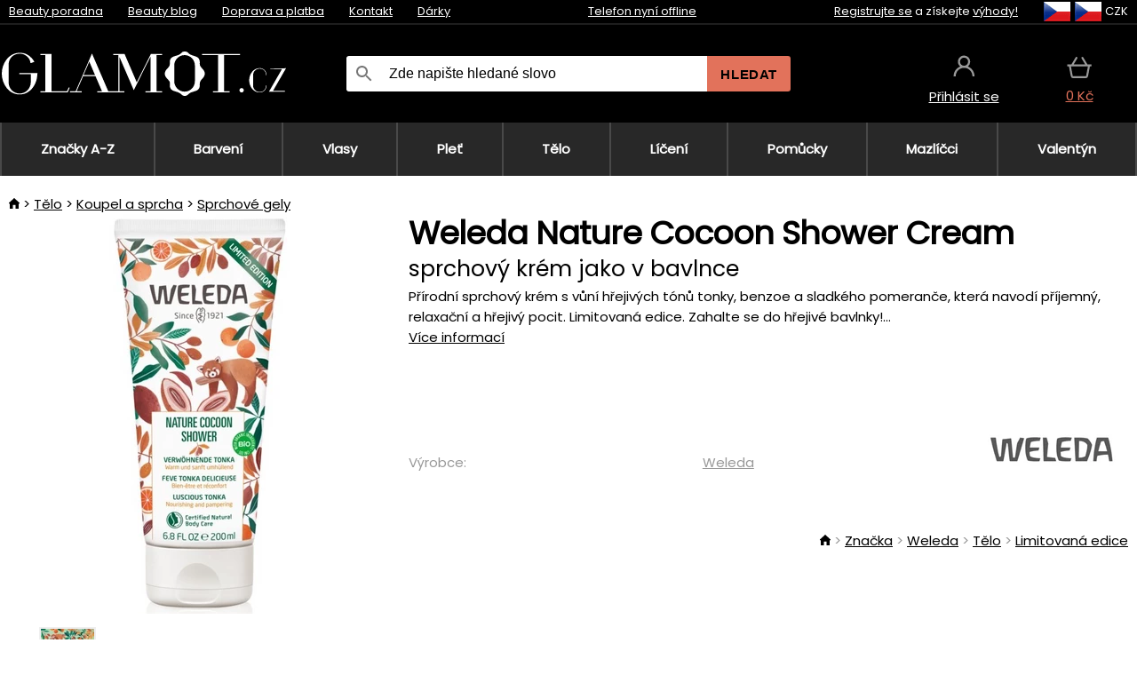

--- FILE ---
content_type: text/html;charset=UTF-8
request_url: https://www.glamot.cz/p/36522/weleda-nature-cocoon-shower-cream-sprchovy-krem
body_size: 13980
content:
<!DOCTYPE html>
<html lang="cs">
<head>
<meta name="viewport" content="width=device-width, initial-scale=1.0"/>
<title class="js-fix">Weleda Nature Cocoon Shower Cream sprchový krém jako v bavlnce | glamot.cz</title>
<link rel="canonical" href="https://www.glamot.cz/p/36522/weleda-nature-cocoon-shower-cream-sprchovy-krem" class="js-fix"/>
<meta property="og:type" content="product" class="js-fix"/>
<meta name="description" property="og:description" content="Přírodní sprchový krém s vůní hřejivých tónů tonky, benzoe a sladkého pomeranče, která navodí příjemný, relaxační a hřejivý pocit. Limitovaná edice. Zahalte se do hřejivé bavlnky!..." class="js-fix"/>
<meta property="og:image" content="https://static.necy.eu/i/g/450x450/126426.jpg" class="js-fix"/>
<meta property="og:url" content="https://www.glamot.cz/p/36522/weleda-nature-cocoon-shower-cream-sprchovy-krem" class="js-fix"/>
<meta property="og:title" content="Weleda Nature Cocoon Shower Cream sprchový krém jako v bavlnce" class="js-pre"/>
<meta property="og:site_name" content="glamot.cz"/>
<link rel="stylesheet" href="//static.necy.eu/css/glamot-d19e73b8a55d019f15926ebd4455b1.css"/>
<link rel="stylesheet" href="//static.necy.eu/css/style-8ae55cfd4d44dafbf9229076a70947d9.css"/>
<link rel="preload" href="//static.necy.eu/d/fonts/poppins-v24-latin_latin-ext-regular.woff2" as="font" type="font/woff2" crossorigin>
<link rel="apple-touch-icon" sizes="180x180" href="//static.necy.eu/d/favicon/glamot-apple-touch-icon.png">
<link rel="icon" type="image/png" sizes="32x32" href="//static.necy.eu/d/favicon/glamot-favicon-32x32.png">
<link rel="icon" type="image/png" sizes="16x16" href="//static.necy.eu/d/favicon/glamot-favicon-16x16.png">
<link rel="shortcut icon" href="//static.necy.eu/d/favicon/glamot-favicon.ico">
<link rel="manifest" href="//static.necy.eu/d/favicon/glamot-site.webmanifest">
</head>
<body class="">
<div class="position-relative">
</div>
<figure class="backdrop js-backdrop"></figure>
<div class="old-browser-warning alert js-old-browser-warning">
<div class="w-main m-0-auto">
Webový prohlížeč, který používáte je zastaralý a není podporován (některé funkce nemusí fungovat správně). Prosíme aktualizujte si prohlížeč. Více informací na <a href="/supported-browsers" class="alert">
odkazu zde.</a>
</div>
</div>
<form method="post" action="/googlelogin" id="goole-login-form">
<input type="hidden" name="loc-return-url" value="/p/36522/weleda-nature-cocoon-shower-cream-sprchovy-krem">
</form>
<form method="post" action="/facebooklogin" id="facebook-login-form">
<input type="hidden" name="loc-return-url" value="/p/36522/weleda-nature-cocoon-shower-cream-sprchovy-krem">
</form>
<form method="post" action="/forms/login?return_url=%2Fp%2F36522%2Fweleda-nature-cocoon-shower-cream-sprchovy-krem"
class="login-dialog js-login-dialog js-dropdown">
<div>
<label class="login-label">
<span class="icon-person login-icon">
</span>
<span class="login-span-input">
<input type="email" name="email" required class="login-input" autocomplete="username"
placeholder="E-mail">
</span>
</label>
<label class="login-label">
<span class="icon-lock login-icon">
</span>
<span class="login-span-input">
<input type="password" name="password" required class="login-input" autocomplete="current-password"
placeholder="Heslo">
</span>
</label>
<button class="submit login-email login-submit login-item" type="submit" name="submit" value="login">
Přihlásit přes e-mail</button>
<div>
<a href="/forms/forgotten-password" class="login-href forgottent-password font-accent">
Zapomněli jste heslo?</a>
</div>
</div>
<div class="login-div2">
<div class="login-fb login-item js-facebook-login">
Přihlásit přes Facebook</div>
<div class="login-gp login-item js-google-login">
Přihlásit přes Google</div>
</div>
<div>
Prohlašuji, že jsem se seznámil se <a href="/page/29336/ochrana-osobnich-udaju" class="underline">
zásadami zpracování osobních údajů</a>.<br>
Nemáte účet? <a href="/forms/registration-simple" class="login-href font-accent">
Zaregistrujte se.</a>
</div>
</form><form method="post"
action="/settings/country?loc-return-url=%2Fp%2F36522%2Fweleda-nature-cocoon-shower-cream-sprchovy-krem"
class="german-country-select js-german-country-dialog js-dropdown">
<div class="german-country-select-div">
<div class="text-black font-bold">
Vyberte svou zemi</div>
<div class="settings-item-ex">
<button class="picker" type="submit" name="changeCountry" value="DE">
<span class="f32 f32DE"></span>
<span class="bold underline">Deutschland</span>
</button>
</div>
<div class="settings-item-ex">
<button class="picker" type="submit" name="changeCountry" value="AT">
<span class="f32 f32AT"></span>
<span class="bold underline">Österreich</span>
</button>
</div>
<div class="settings-item-ex">
<button class="picker" type="submit" name="changeCountry" value="CH">
<span class="f32 f32CH"></span>
<span class="bold underline">Switzerland</span>
</button>
</div>
</div>
</form><form method="post" action="/settings/currency" id="localization-form">
<input type="hidden" name="loc-return-url" value="%2Fp%2F36522%2Fweleda-nature-cocoon-shower-cream-sprchovy-krem">
<input type="hidden" name="changeCurrency" class="js-currency-value">
</form>
<div class="mobile-header">
<div class=" mobile-header-grid-general ">
<a href="/"
style="background-image: url(//static.necy.eu/d/svg-logos/glamot-cz-1.svg)"
class="mobile-logo">
</a>
<div class="search-dropdown">
<form action="/search" method="get" class="flex search-form">
<label class="overflow-hidden flex-grow">
<span class="icon-search login-icon">
</span>
<span class="login-span-input">
<input type="text" name="search" required maxlength="255"
class="search-input"
placeholder="Zde napište hledané slovo"
value=""
>
</span>
</label>
<button type="submit" value="" class="head-search-button">
Hledat</button>
</form>
</div><div class="js-loc-menu mobile-icon flex items-center justify-center">
<div class="f32-pre-header f32 f32cs"></div>
<form class="localization-menu
 js-localization-dropdown js-dropdown ">
<strong class="localization-row icon-language localization-heading">
Jazyk</strong>
<a class="localization-row" href="/p/36522/weleda-nature-cocoon-shower-cream-sprchovy-krem">
<div class=" icon-radio-checked "></div>
<span class="localization-span f32 f32cs"></span>
Čeština</a>
<a class="localization-row" href="//www.glamot.sk/p/36522/weleda-nature-cocoon-shower-cream-sprchovy-krem">
<div class="icon-radio-unchecked"></div>
<span class="localization-span f32 f32sk"></span>
Slovenčina</a>
<a class="localization-row" href="//www.glamot.com/p/36522/weleda-nature-cocoon-shower-cream">
<div class="icon-radio-unchecked"></div>
<span class="localization-span f32 f32en"></span>
English</a>
<a class="localization-row" href="//www.glamot.de/p/36522/weleda-nature-cocoon-shower-cream">
<div class="icon-radio-unchecked"></div>
<span class="localization-span f32 f32de"></span>
Deutsch</a>
<strong class="localization-row icon-money localization-heading">
Měna</strong>
<div class="localization-row js-currency"
data-change-currency="CZK">
<div class=" icon-radio-checked "></div>
<span class="localization-span f32 f32CZK"></span>
Česká koruna (CZK)</div>
<div class="localization-row js-currency"
data-change-currency="EUR">
<div class="icon-radio-unchecked"></div>
<span class="localization-span f32 f32EUR"></span>
Euro (EUR)</div>
<div class="localization-row js-currency"
data-change-currency="USD">
<div class="icon-radio-unchecked"></div>
<span class="localization-span f32 f32USD"></span>
Americký dolar (USD)</div>
<strong class="localization-row icon-globe-local localization-heading">
Země</strong>
<div class="localization-row">
<div class="icon-radio-checked"></div>
<span class="localization-span f32 f32CZ"></span>
Česká republika</div>
<a class="localization-row"
href="/settings/country?loc-return-url=%2Fp%2F36522%2Fweleda-nature-cocoon-shower-cream-sprchovy-krem">
<div class="icon-radio-unchecked"></div>
<span class="localization-span f32"></span>
Vybrat jinou zemi</a>
</form></div>
<div class="mobile-icon icon-persona  js-login ">
</div>
<a id="shopping_cart_mobile"
href="/cart-products"
class="mobile-icon icon-basket js-mobile-cart position-relative">
</a><div class="js-menu-icon mobile-icon-menu mobile-icon icon-menu">
menu</div>
</div>
</div>
<div class="head desktop-header">
<div class="head-10-border position-relative">
<div class="w-main head-10">
<div class="flex space-x-2">
<span class="head-top-link">
<a href="/blog?tag-id=10">
Beauty poradna</a>
</span>
<span class="head-top-link">
<a href="/blog">
Beauty blog</a>
</span>
<span class="head-top-link">
<span class="underline cursor-pointer js-shipping-payment">
Doprava a platba</span>
</span>
<div class="header-dropdown header-shipping-payment js-shipping-payment-dropdown">
<div>
<div class="shipping-payment-dropdown w-main">
<div>
<h2 class="h2-index">
<a href="/page/20/doprava-a-platba#shipping" class="h2-index">
Doprava</a>
</h2>
Doprava pro zemi: <a class="underline"
href="/settings/country?loc-return-url=%2Fp%2F36522%2Fweleda-nature-cocoon-shower-cream-sprchovy-krem">
<span class="no-wrap underline text-black"><span class="ship-to-country-span f32 f32CZ"></span>Česká republika</span>
</a>
<table class="m-t-30">
<thead>
<tr>
<td>
Doprava<td class="right">
Cena<td class="right">
Doprava zdarma od</thead>
<tbody>
<tr>
<td class="font-bold text-black">
<span class="shipping-logo-span shipping-logo-span-dropdown">
<img src="//static.necy.eu/d/shipping-logos/gls-1.png"
class="shipping-logo-img shipping-logo-img-small" alt="GLS výdejní místa"
loading="lazy">
</span>
GLS výdejní místa<td class="right shipping-payment-dropdown-td">
<span id="shipping_67_price" class="bold">
Od 51&nbsp;Kč</span>
<td class="right">
1 500&nbsp;Kč<tr>
<td class="font-bold text-black">
<span class="shipping-logo-span shipping-logo-span-dropdown">
<img src="//static.necy.eu/d/shipping-logos/ppl-parcel-shop.png"
class="shipping-logo-img shipping-logo-img-small" alt="PPL výdejní místa"
loading="lazy">
</span>
PPL výdejní místa<td class="right shipping-payment-dropdown-td">
<span id="shipping_55_price" class="bold">
Od 64&nbsp;Kč</span>
<td class="right">
<tr>
<td class="font-bold text-black">
<span class="shipping-logo-span shipping-logo-span-dropdown">
<img src="//static.necy.eu/d/shipping-logos/zasilkovna.png"
class="shipping-logo-img shipping-logo-img-small" alt="Zásilkovna"
loading="lazy">
</span>
Zásilkovna<td class="right shipping-payment-dropdown-td">
<span id="shipping_3_price" class="bold">
Od 61&nbsp;Kč</span>
<td class="right">
1 690&nbsp;Kč<tr>
<td class="font-bold text-black">
<span class="shipping-logo-span shipping-logo-span-dropdown">
<img src="//static.necy.eu/d/shipping-logos/balikovna.png"
class="shipping-logo-img shipping-logo-img-small" alt="Balíkovna"
loading="lazy">
</span>
Balíkovna<td class="right shipping-payment-dropdown-td">
<span id="shipping_24_price" class="bold">
68&nbsp;Kč</span>
<td class="right">
<tr>
<td class="font-bold text-black">
<span class="shipping-logo-span shipping-logo-span-dropdown">
<img src="//static.necy.eu/d/shipping-logos/balik-do-ruky.png"
class="shipping-logo-img shipping-logo-img-small" alt="Balíkovna na adresu"
loading="lazy">
</span>
Balíkovna na adresu<td class="right shipping-payment-dropdown-td">
<span id="shipping_1_price" class="bold">
80&nbsp;Kč</span>
<td class="right">
2 500&nbsp;Kč<tr>
<td class="font-bold text-black">
<span class="shipping-logo-span shipping-logo-span-dropdown">
<img src="//static.necy.eu/d/shipping-logos/gls-1.png"
class="shipping-logo-img shipping-logo-img-small" alt="GLS doručení na adresu"
loading="lazy">
</span>
GLS doručení na adresu<td class="right shipping-payment-dropdown-td">
<span id="shipping_2_price" class="bold">
Od 79&nbsp;Kč</span>
<td class="right">
2 500&nbsp;Kč<tr>
<td class="font-bold text-black">
<span class="shipping-logo-span shipping-logo-span-dropdown">
<img src="//static.necy.eu/d/shipping-logos/ppl.png"
class="shipping-logo-img shipping-logo-img-small" alt="PPL doručení na adresu"
loading="lazy">
</span>
PPL doručení na adresu<td class="right shipping-payment-dropdown-td">
<span id="shipping_6_price" class="bold">
Od 98&nbsp;Kč</span>
<td class="right">
<tr>
<td class="font-bold text-black">
<span class="shipping-logo-span shipping-logo-span-dropdown">
<img src="//static.necy.eu/d/shipping-logos/zasilkovna.png"
class="shipping-logo-img shipping-logo-img-small" alt="Zásilkovna domů - kurýr"
loading="lazy">
</span>
Zásilkovna domů - kurýr<td class="right shipping-payment-dropdown-td">
<span id="shipping_57_price" class="bold">
Od 91&nbsp;Kč</span>
<td class="right">
2 500&nbsp;Kč<tr>
<td class="font-bold text-black">
<span class="shipping-logo-span shipping-logo-span-dropdown">
<img src="//static.necy.eu/d/shipping-logos/necy-box.png"
class="shipping-logo-img shipping-logo-img-small" alt="Osobní odběr - Výdejní box Uherské Hradiště"
loading="lazy">
</span>
Osobní odběr - Výdejní box Uherské Hradiště<td class="right shipping-payment-dropdown-td">
<span id="shipping_61_price" class="bold">
<span class="icon-check label-icon product_variants_availability_stock">
Zdarma</span>
</span>
<td class="right">
<tr>
<td class="font-bold text-black">
<span class="shipping-logo-span shipping-logo-span-dropdown">
<img src="//static.necy.eu/d/shipping-logos/glamot-cz-1.png"
class="shipping-logo-img shipping-logo-img-small" alt="Osobní odběr - Uherské Hradiště"
loading="lazy">
</span>
Osobní odběr - Uherské Hradiště<td class="right shipping-payment-dropdown-td">
<span id="shipping_4_price" class="bold">
45&nbsp;Kč</span>
<td class="right">
2 500&nbsp;Kč</tbody>
</table>
</div>
<div class="position-relative">
<span class="remove close-expedition-delay-info close-shipping-payment-dropdown js-close-shipping-payment-dropdown"></span>
<h2 class="h2-index">
<a href="/page/20/doprava-a-platba#payment">
Platba</a>
</h2>
Dostupné způsoby platby jsou závislé na zvolené dopravě.<table class="header-payment-table">
<thead>
<tr>
<td>
Platba<td class="right">
Cena</thead>
<tbody>
<tr>
<td class="font-bold text-black shipping-payment-dropdown-td">
Rychlý bankovní převod s QR kódem (zálohová faktura)<td class="right">
<span id="payment_7_price" class="bold">
0&nbsp;Kč</span>
<tr>
<td class="font-bold text-black shipping-payment-dropdown-td">
Dobírka<td class="right">
<span id="payment_6_price" class="bold">
39&nbsp;Kč</span>
<tr>
<td class="font-bold text-black shipping-payment-dropdown-td">
Hotově ve výdejně<td class="right">
<span id="payment_8_price" class="bold">
0&nbsp;Kč</span>
<tr>
<td class="font-bold text-black shipping-payment-dropdown-td">
Platební kartou ve výdejně<td class="right">
<span id="payment_15_price" class="bold">
0&nbsp;Kč</span>
<tr>
<td class="font-bold text-black shipping-payment-dropdown-td">
Platební karta online<td class="right">
<span id="payment_18_price" class="bold">
0&nbsp;Kč</span>
</tbody>
</table>
</div>
</div>
</div>
</div><span class="head-top-link">
<a href="/page/12/contact">
Kontakt</a>
</span>
<span class="head-top-link">
<a href="/gifts">
Dárky</a>
</span>
</div>
<div class="text-center">
<div class="inline-block">
<a href="/page/12/contact#contact"
class="">
Telefon nyní offline</a>
</div>
</div>
<div class="flex space-x-2 head-localization">
<span class="head-top-link">
<a href="/forms/registration-simple">
Registrujte se</a>
 a získejte <a href="/page/35718/glamot-vernostni-program-vyhody-pro-verne-zakazniky">
výhody!</a>
</span>
<div class="position-relative header-localization cursor-pointer head-top-link">
<div class="f32-pre-header f32 f32CZ"></div>
<div class="f32-pre-header f32 f32cs"></div>
 CZK<form class="localization-menu
 localization-menu-desktop ">
<strong class="localization-row icon-language localization-heading">
Jazyk</strong>
<a class="localization-row" href="/p/36522/weleda-nature-cocoon-shower-cream-sprchovy-krem">
<div class=" icon-radio-checked "></div>
<span class="localization-span f32 f32cs"></span>
Čeština</a>
<a class="localization-row" href="//www.glamot.sk/p/36522/weleda-nature-cocoon-shower-cream-sprchovy-krem">
<div class="icon-radio-unchecked"></div>
<span class="localization-span f32 f32sk"></span>
Slovenčina</a>
<a class="localization-row" href="//www.glamot.com/p/36522/weleda-nature-cocoon-shower-cream">
<div class="icon-radio-unchecked"></div>
<span class="localization-span f32 f32en"></span>
English</a>
<a class="localization-row" href="//www.glamot.de/p/36522/weleda-nature-cocoon-shower-cream">
<div class="icon-radio-unchecked"></div>
<span class="localization-span f32 f32de"></span>
Deutsch</a>
<strong class="localization-row icon-money localization-heading">
Měna</strong>
<div class="localization-row js-currency"
data-change-currency="CZK">
<div class=" icon-radio-checked "></div>
<span class="localization-span f32 f32CZK"></span>
Česká koruna (CZK)</div>
<div class="localization-row js-currency"
data-change-currency="EUR">
<div class="icon-radio-unchecked"></div>
<span class="localization-span f32 f32EUR"></span>
Euro (EUR)</div>
<div class="localization-row js-currency"
data-change-currency="USD">
<div class="icon-radio-unchecked"></div>
<span class="localization-span f32 f32USD"></span>
Americký dolar (USD)</div>
<strong class="localization-row icon-globe-local localization-heading">
Země</strong>
<div class="localization-row">
<div class="icon-radio-checked"></div>
<span class="localization-span f32 f32CZ"></span>
Česká republika</div>
<a class="localization-row"
href="/settings/country?loc-return-url=%2Fp%2F36522%2Fweleda-nature-cocoon-shower-cream-sprchovy-krem">
<div class="icon-radio-unchecked"></div>
<span class="localization-span f32"></span>
Vybrat jinou zemi</a>
</form></div>
</div>
</div>
</div>
<div class="head-20 m-0-auto w-main">
<a href="/"
style="background-image: url(//static.necy.eu/d/svg-logos/glamot-cz-1.svg)"
class="w-full main-logo">
</a>
<form action="/search" method="get" class="w-full">
<div class="flex w-full">
<label class="flex w-full">
<span class="icon-search login-icon login-icon-desktop">
</span>
<input type="text" name="search" required maxlength="255" value=""
class="search-input search-input-desktop flex-grow"
placeholder="Zde napište hledané slovo"
>
</label>
<button type="submit" value="" class="head-search-button cursor-pointer">
Hledat</button>
</div>
</form>
<div></div>
<div class="header-account position-relative head-icon-div h-full w-full
 js-login cursor-pointer ">
<a  href="/forms/login"
class="w-full h-full flex items-center justify-center">
<div class="text-center">
<span class="inline-block cursor-pointer">
<span class="head-icon icon-persona"></span>
<br>
<span class="underline text-base">
Přihlásit se</span>
</span>
</div>
</a>
</div>
<div id="cart_small_box" class="head-icon-div h-full w-full cursor-pointer">
<a href="/cart-products" class="cart-href position-relative">
<span class="head-icon icon-basket"></span>
<span id="js-cart-price">0&nbsp;Kč</span>
</a>
</div></div>
</div>
<div class="menu-div desktop-header">
<nav class="menu-nav w-main"
style="grid-template-columns: repeat(9, auto);">
<a href="/brands" class="menu-a ">
<span>
Značky A-Z</span>
</a>
<div class="header-info cursor-pointer">
<a href="/c/2649/profesionalni-pripravky-a-pomucky-pro-barveni-a-odbarveni-vlasu"
class="menu-a ">
<span>
Barvení</span>
</a>
<div class="header-dropdown menu-dropdown">
<div class="h-full flex w-main m-0-auto">
<div class="menu-left">
<div class="menu-grid">
<a href="/c/2794/permanentni-barvy-na-vlasy" class="text-black flex menu-item menu-sub underline">
<div class="text-center box-border menu-item-img">
<img src="//static.necy.eu/i/w/120402_35x35.webp"
loading="lazy"
alt="Barvy na vlasy"
width="35"
height="35"

></div>
<div class="menu-category-name">
Barvy na vlasy</div>
</a>
<a href="/c/3502/prelivy-na-vlasy-semi-nebo-demi-permanentni-barvy-na-vlasy" class="text-black flex menu-item menu-sub underline">
<div class="text-center box-border menu-item-img">
<img src="//static.necy.eu/i/w/120403_35x35.webp"
loading="lazy"
alt="Přelivy na vlasy"
width="35"
height="35"

></div>
<div class="menu-category-name">
Přelivy na vlasy</div>
</a>
<a href="/c/3496/smyvatelne-barvy" class="text-black flex menu-item menu-sub underline">
<div class="text-center box-border menu-item-img">
<img src="//static.necy.eu/i/w/120404_35x35.webp"
loading="lazy"
alt="Smývatelné barvy"
width="35"
height="35"

></div>
<div class="menu-category-name">
Smývatelné barvy</div>
</a>
<a href="/c/4019/vlasove-korektory" class="text-black flex menu-item menu-sub underline">
<div class="text-center box-border menu-item-img">
<img src="//static.necy.eu/i/w/120405_35x35.webp"
loading="lazy"
alt="Vlasové korektory"
width="35"
height="35"

></div>
<div class="menu-category-name">
Vlasové korektory</div>
</a>
<a href="/c/2997/vse-pro-barveni-ras-a-oboci" class="text-black flex menu-item menu-sub underline">
<div class="text-center box-border menu-item-img">
<img src="//static.necy.eu/i/w/120406_35x35.webp"
loading="lazy"
alt="Barvení řas a obočí"
width="35"
height="35"

></div>
<div class="menu-category-name">
Barvení řas a obočí</div>
</a>
<a href="/c/3506/odstranovace-barvy-z-vlasu-a-pokozky" class="text-black flex menu-item menu-sub underline">
<div class="text-center box-border menu-item-img">
<img src="//static.necy.eu/i/w/120407_35x35.webp"
loading="lazy"
alt="Odstraňovače barvy"
width="35"
height="35"

></div>
<div class="menu-category-name">
Odstraňovače barvy</div>
</a>
<a href="/c/2796/oxidacni-kremy-a-vyvijece-pro-barvy-zesvetlovace-a-meliry" class="text-black flex menu-item menu-sub underline">
<div class="text-center box-border menu-item-img">
<img src="//static.necy.eu/i/w/120408_35x35.webp"
loading="lazy"
alt="Oxidační krémy"
width="35"
height="35"

></div>
<div class="menu-category-name">
Oxidační krémy</div>
</a>
<a href="/c/2683/melirovaci-prasky-pudry-kremy-a-zesvetlovace" class="text-black flex menu-item menu-sub underline">
<div class="text-center box-border menu-item-img">
<img src="//static.necy.eu/i/w/120409_35x35.webp"
loading="lazy"
alt="Melíry a zesvětlovače"
width="35"
height="35"

></div>
<div class="menu-category-name">
Melíry a zesvětlovače</div>
</a>
<a href="/c/3888/ochranna-a-osetrujici-pece-behem-a-po-barveni" class="text-black flex menu-item menu-sub underline">
<div class="text-center box-border menu-item-img">
<img src="//static.necy.eu/i/w/120410_35x35.webp"
loading="lazy"
alt="Ochranná a ošetřující péče"
width="35"
height="35"

></div>
<div class="menu-category-name">
Ochranná a ošetřující péče</div>
</a>
<a href="/c/3985/kadernicke-potreby-pro-barveni-vlasu-ras-a-oboci" class="text-black flex menu-item menu-sub underline">
<div class="text-center box-border menu-item-img">
<img src="//static.necy.eu/i/w/120411_35x35.webp"
loading="lazy"
alt="Pomůcky k barvení"
width="35"
height="35"

></div>
<div class="menu-category-name">
Pomůcky k barvení</div>
</a>
<a href="/c/3504/vzorniky-barev-na-vlasy" class="text-black flex menu-item menu-sub underline">
<div class="text-center box-border menu-item-img">
<img src="//static.necy.eu/i/w/120412_35x35.webp"
loading="lazy"
alt="Vzorníky barev"
width="35"
height="35"

></div>
<div class="menu-category-name">
Vzorníky barev</div>
</a>
<a href="/c/2649/profesionalni-pripravky-a-pomucky-pro-barveni-a-odbarveni-vlasu"
class="text-black flex menu-item menu-other">
<div>
zobraz vše</div>
</a>
</div>
<div class="flex space-x-2 menu-foot">
<span>
<a href="/c/2649/profesionalni-pripravky-a-pomucky-pro-barveni-a-odbarveni-vlasu?ff=2"
class="text-black">
Novinky</a>
</span>
<span>
<a href="/c/2649/profesionalni-pripravky-a-pomucky-pro-barveni-a-odbarveni-vlasu?ff=5"
class="text-black">
Nově zlevněné</a>
</span>
<span>
<a href="/c/2649/profesionalni-pripravky-a-pomucky-pro-barveni-a-odbarveni-vlasu" class="text-black">
Další kategorie</a>
</span>
</div>
</div>
<div class="menu-right">
<span class="menu-best-seller">
Nejprodávanější</span>
<a class="index-product-small product_small no-underline text-black text-center
no-hover"
data-product-id="43350"
href="/p/43350/schwarzkopf-professional-igora-naturals">
<div class="position-relative">
<div class="products_image">
<img src="//static.necy.eu/i/g/170x170/135296.webp"
loading="lazy"
alt
width="77"
height="170"
class="centered_image"
></div>
<div class="more-variants">
<div class="more-color">Více barev</div>
<br>
</div>
<div class="product-small-name-line ps-name-man margin-top-10 color-black underline font-bold text-lg">
Schwarzkopf Professional</div>
<div class="product-small-name-line ps-name-common margin-top-5 color-black underline font-bold text-lg">
Igora Royal Color 60 ml&nbsp;
</div>
<div class="product-small-name-line ps-name-local text-sm">
permanentní barva na vlasy&nbsp;
</div>
<div class="color-black product-small-manufacturer">
<span class="product_variants_availability_stock text-sm">
Skladem</span>
<span class="price product-small-price">
</span>
</div>
</div>
</a></div>
</div>
</div>
</div>
<div class="header-info cursor-pointer">
<a href="/c/2608/profesionalni-vlasova-kosmetika"
class="menu-a ">
<span>
Vlasy</span>
</a>
<div class="header-dropdown menu-dropdown">
<div class="h-full flex w-main m-0-auto">
<div class="menu-left">
<div class="menu-grid">
<a href="/c/4800/profesionalni-peeling-na-vlasy" class="text-black flex menu-item menu-sub underline">
<div class="text-center box-border menu-item-img">
<img src="//static.necy.eu/i/w/158735_35x35.webp"
loading="lazy"
alt="Peelingy na vlasy"
width="35"
height="35"

></div>
<div class="menu-category-name">
Peelingy na vlasy</div>
</a>
<a href="/c/2648/sampony" class="text-black flex menu-item menu-sub underline">
<div class="text-center box-border menu-item-img">
<img src="//static.necy.eu/i/w/120393_35x35.webp"
loading="lazy"
alt="Šampony"
width="35"
height="35"

></div>
<div class="menu-category-name">
Šampony</div>
</a>
<a href="/c/2673/kondicionery" class="text-black flex menu-item menu-sub underline">
<div class="text-center box-border menu-item-img">
<img src="//static.necy.eu/i/w/120394_35x35.webp"
loading="lazy"
alt="Kondicionéry"
width="35"
height="35"

></div>
<div class="menu-category-name">
Kondicionéry</div>
</a>
<a href="/c/3372/masky-a-kury-na-vlasy" class="text-black flex menu-item menu-sub underline">
<div class="text-center box-border menu-item-img">
<img src="//static.necy.eu/i/w/165159_35x35.webp"
loading="lazy"
alt="Masky a kúry"
width="35"
height="35"

></div>
<div class="menu-category-name">
Masky a kúry</div>
</a>
<a href="/c/3370/bezoplachova-pece-na-vlasy" class="text-black flex menu-item menu-sub underline">
<div class="text-center box-border menu-item-img">
<img src="//static.necy.eu/i/w/120395_35x35.webp"
loading="lazy"
alt="Bezoplachová péče"
width="35"
height="35"

></div>
<div class="menu-category-name">
Bezoplachová péče</div>
</a>
<a href="/c/2767/oleje-na-vlasy" class="text-black flex menu-item menu-sub underline">
<div class="text-center box-border menu-item-img">
<img src="//static.necy.eu/i/w/120396_35x35.webp"
loading="lazy"
alt="Vlasové oleje"
width="35"
height="35"

></div>
<div class="menu-category-name">
Vlasové oleje</div>
</a>
<a href="/c/3795/vlasove-parfemy" class="text-black flex menu-item menu-sub underline">
<div class="text-center box-border menu-item-img">
<img src="//static.necy.eu/i/w/120397_35x35.webp"
loading="lazy"
alt="Vlasové parfémy"
width="35"
height="35"

></div>
<div class="menu-category-name">
Vlasové parfémy</div>
</a>
<a href="/c/2725/profesionalni-stylingove-pripravky" class="text-black flex menu-item menu-sub underline">
<div class="text-center box-border menu-item-img">
<img src="//static.necy.eu/i/w/120398_35x35.webp"
loading="lazy"
alt="Styling"
width="35"
height="35"

></div>
<div class="menu-category-name">
Styling</div>
</a>
<a href="/c/2954/trvale-tvarovani-vlasu" class="text-black flex menu-item menu-sub underline">
<div class="text-center box-border menu-item-img">
<img src="//static.necy.eu/i/w/120399_35x35.webp"
loading="lazy"
alt="Trvalé tvarování"
width="35"
height="35"

></div>
<div class="menu-category-name">
Trvalé tvarování</div>
</a>
<a href="/c/2730/vitaminy-a-vyzivove-doplnky-na-vlasy" class="text-black flex menu-item menu-sub underline">
<div class="text-center box-border menu-item-img">
<img src="//static.necy.eu/i/w/120400_35x35.webp"
loading="lazy"
alt="Vitamíny na vlasy"
width="35"
height="35"

></div>
<div class="menu-category-name">
Vitamíny na vlasy</div>
</a>
<a href="/c/3065/darkove-a-cestovni-baleni-vlasove-kosmetiky" class="text-black flex menu-item menu-sub underline">
<div class="text-center box-border menu-item-img">
<img src="//static.necy.eu/i/w/120401_35x35.webp"
loading="lazy"
alt="Balíčky"
width="35"
height="35"

></div>
<div class="menu-category-name">
Balíčky</div>
</a>
<a href="/c/2608/profesionalni-vlasova-kosmetika"
class="text-black flex menu-item menu-other">
<div>
zobraz vše</div>
</a>
</div>
<div class="flex space-x-2 menu-foot">
<span>
<a href="/c/2608/profesionalni-vlasova-kosmetika?ff=2"
class="text-black">
Novinky</a>
</span>
<span>
<a href="/c/2608/profesionalni-vlasova-kosmetika?ff=5"
class="text-black">
Nově zlevněné</a>
</span>
<span>
<a href="/c/2608/profesionalni-vlasova-kosmetika" class="text-black">
Další kategorie</a>
</span>
</div>
</div>
<div class="menu-right">
<span class="menu-best-seller">
Nejprodávanější</span>
<a class="index-product-small product_small no-underline text-black text-center
no-hover"
data-product-id="46090"
href="/p/46090/schwarzkopf-professional-fibre-clinix-fibre-sealer-krem-pro-roztrepene-konecky-vlasu">
<div class="position-relative">
<div class="products_image">
<img src="//static.necy.eu/i/g/170x170/197521.webp"
loading="lazy"
alt
width="58"
height="170"
class="centered_image"
></div>
<div class="more-variants">
</div>
<div class="product-small-name-line ps-name-man margin-top-10 color-black underline font-bold text-lg">
Schwarzkopf Professional</div>
<div class="product-small-name-line ps-name-common margin-top-5 color-black underline font-bold text-lg">
Fibre Clinix Fibre Sealer 150 ml&nbsp;
</div>
<div class="product-small-name-line ps-name-local text-sm">
krém pro roztřepené konečky vlasů&nbsp;
</div>
<div class="color-black product-small-manufacturer">
<span class="product_variants_availability_stock text-sm">
Skladem</span>
<span class="price product-small-price">
</span>
</div>
</div>
</a></div>
</div>
</div>
</div>
<div class="header-info cursor-pointer">
<a href="/c/2629/pletova-kosmetika"
class="menu-a ">
<span>
Pleť</span>
</a>
<div class="header-dropdown menu-dropdown">
<div class="h-full flex w-main m-0-auto">
<div class="menu-left">
<div class="menu-grid">
<a href="/c/3980/pletove-kremy-na-den-i-noc-nocni-kremy-a-denni-kremy" class="text-black flex menu-item menu-sub underline">
<div class="text-center box-border menu-item-img">
<img src="//static.necy.eu/i/w/120414_35x35.webp"
loading="lazy"
alt="Pleťové krémy"
width="35"
height="35"

></div>
<div class="menu-category-name">
Pleťové krémy</div>
</a>
<a href="/c/3452/cisteni-odliceni-a-tonizace-pleti" class="text-black flex menu-item menu-sub underline">
<div class="text-center box-border menu-item-img">
<img src="//static.necy.eu/i/w/120415_35x35.webp"
loading="lazy"
alt="Čištění a tonizace"
width="35"
height="35"

></div>
<div class="menu-category-name">
Čištění a tonizace</div>
</a>
<a href="/c/3464/pletova-sera-fluidy-a-oleje" class="text-black flex menu-item menu-sub underline">
<div class="text-center box-border menu-item-img">
<img src="//static.necy.eu/i/w/120416_35x35.webp"
loading="lazy"
alt="Séra a oleje"
width="35"
height="35"

></div>
<div class="menu-category-name">
Séra a oleje</div>
</a>
<a href="/c/3462/pletove-masky" class="text-black flex menu-item menu-sub underline">
<div class="text-center box-border menu-item-img">
<img src="//static.necy.eu/i/w/120417_35x35.webp"
loading="lazy"
alt="Pleťové masky"
width="35"
height="35"

></div>
<div class="menu-category-name">
Pleťové masky</div>
</a>
<a href="/c/3456/pece-o-ocni-okoli" class="text-black flex menu-item menu-sub underline">
<div class="text-center box-border menu-item-img">
<img src="//static.necy.eu/i/w/120418_35x35.webp"
loading="lazy"
alt="Oční okolí"
width="35"
height="35"

></div>
<div class="menu-category-name">
Oční okolí</div>
</a>
<a href="/c/3774/pece-o-rasy-a-oboci" class="text-black flex menu-item menu-sub underline">
<div class="text-center box-border menu-item-img">
<img src="//static.necy.eu/i/w/120419_35x35.webp"
loading="lazy"
alt="Řasy a obočí"
width="35"
height="35"

></div>
<div class="menu-category-name">
Řasy a obočí</div>
</a>
<a href="/c/3470/pece-o-krk-a-dekolt" class="text-black flex menu-item menu-sub underline">
<div class="text-center box-border menu-item-img">
<img src="//static.necy.eu/i/w/120420_35x35.webp"
loading="lazy"
alt="Krk a dekolt"
width="35"
height="35"

></div>
<div class="menu-category-name">
Krk a dekolt</div>
</a>
<a href="/c/3460/pletova-slunecni-kosmetika" class="text-black flex menu-item menu-sub underline">
<div class="text-center box-border menu-item-img">
<img src="//static.necy.eu/i/w/120421_35x35.webp"
loading="lazy"
alt="Slunce"
width="35"
height="35"

></div>
<div class="menu-category-name">
Slunce</div>
</a>
<a href="/c/3472/kosmetika-na-holeni-pro-muze" class="text-black flex menu-item menu-sub underline">
<div class="text-center box-border menu-item-img">
<img src="//static.necy.eu/i/w/120422_35x35.webp"
loading="lazy"
alt="Holení a péče pro muže"
width="35"
height="35"

></div>
<div class="menu-category-name">
Holení a péče pro muže</div>
</a>
<a href="/c/3474/kosmeticke-sady-na-plet" class="text-black flex menu-item menu-sub underline">
<div class="text-center box-border menu-item-img">
<img src="//static.necy.eu/i/w/120423_35x35.webp"
loading="lazy"
alt="Kosmetické sady"
width="35"
height="35"

></div>
<div class="menu-category-name">
Kosmetické sady</div>
</a>
<a href="/c/2629/pletova-kosmetika"
class="text-black flex menu-item menu-other">
<div>
zobraz vše</div>
</a>
</div>
<div class="flex space-x-2 menu-foot">
<span>
<a href="/c/2629/pletova-kosmetika?ff=2"
class="text-black">
Novinky</a>
</span>
<span>
<a href="/c/2629/pletova-kosmetika?ff=5"
class="text-black">
Nově zlevněné</a>
</span>
<span>
<a href="/c/2629/pletova-kosmetika" class="text-black">
Další kategorie</a>
</span>
</div>
</div>
<div class="menu-right">
<span class="menu-best-seller">
Nejprodávanější</span>
<a class="index-product-small product_small no-underline text-black text-center
no-hover"
data-product-id="39582"
href="/p/39582/babor-doctor-pro-ha-hyaluronic-acid-concentrate-serum-pro-rychlou-hydrataci-vsech-vrstev-pokozky">
<div class="position-relative">
<div class="products_image">
<img src="//static.necy.eu/i/g/170x170/197736.webp"
loading="lazy"
alt
width="53"
height="170"
class="centered_image"
></div>
<div class="more-variants">
<div class="more-variant">Více variant</div>
<br>
</div>
<div class="product-small-name-line ps-name-man margin-top-10 color-black underline font-bold text-lg">
Babor</div>
<div class="product-small-name-line ps-name-common margin-top-5 color-black underline font-bold text-lg">
Doctor Pro HA Hyaluronic Acid Concentrate 50 ml&nbsp;
</div>
<div class="product-small-name-line ps-name-local text-sm">
sérum pro rychlou hydrataci všech vrstev pokožky&nbsp;
</div>
<div class="color-black product-small-manufacturer">
<span class="product_variants_availability_stock text-sm">
Skladem</span>
<span class="price product-small-price">
</span>
</div>
</div>
</a></div>
</div>
</div>
</div>
<div class="header-info cursor-pointer">
<a href="/c/2631/telova-kosmetika"
class="menu-a ">
<span>
Tělo</span>
</a>
<div class="header-dropdown menu-dropdown">
<div class="h-full flex w-main m-0-auto">
<div class="menu-left">
<div class="menu-grid">
<a href="/c/3187/telove-pripravky-do-koupele-a-do-sprchy" class="text-black flex menu-item menu-sub underline">
<div class="text-center box-border menu-item-img">
<img src="//static.necy.eu/i/w/120424_35x35.webp"
loading="lazy"
alt="Koupel a sprcha"
width="35"
height="35"

></div>
<div class="menu-category-name">
Koupel a sprcha</div>
</a>
<a href="/c/3438/telova-mleka-kremy-a-masla" class="text-black flex menu-item menu-sub underline">
<div class="text-center box-border menu-item-img">
<img src="//static.necy.eu/i/w/120425_35x35.webp"
loading="lazy"
alt="Tělová mléka"
width="35"
height="35"

></div>
<div class="menu-category-name">
Tělová mléka</div>
</a>
<a href="/c/3992/telove-oleje" class="text-black flex menu-item menu-sub underline">
<div class="text-center box-border menu-item-img">
<img src="//static.necy.eu/i/w/120426_35x35.webp"
loading="lazy"
alt="Tělové oleje"
width="35"
height="35"

></div>
<div class="menu-category-name">
Tělové oleje</div>
</a>
<a href="/c/3444/deodoranty" class="text-black flex menu-item menu-sub underline">
<div class="text-center box-border menu-item-img">
<img src="//static.necy.eu/i/w/120427_35x35.webp"
loading="lazy"
alt="Deodoranty"
width="35"
height="35"

></div>
<div class="menu-category-name">
Deodoranty</div>
</a>
<a href="/c/3446/slunecni-telova-kosmetika" class="text-black flex menu-item menu-sub underline">
<div class="text-center box-border menu-item-img">
<img src="//static.necy.eu/i/w/120428_35x35.webp"
loading="lazy"
alt="Slunce"
width="35"
height="35"

></div>
<div class="menu-category-name">
Slunce</div>
</a>
<a href="/c/3440/pece-o-ruce-a-nohy" class="text-black flex menu-item menu-sub underline">
<div class="text-center box-border menu-item-img">
<img src="//static.necy.eu/i/w/120429_35x35.webp"
loading="lazy"
alt="Ruce a nohy"
width="35"
height="35"

></div>
<div class="menu-category-name">
Ruce a nohy</div>
</a>
<a href="/c/2635/vune" class="text-black flex menu-item menu-sub underline">
<div class="text-center box-border menu-item-img">
<img src="//static.necy.eu/i/w/120430_35x35.webp"
loading="lazy"
alt="Vůně"
width="35"
height="35"

></div>
<div class="menu-category-name">
Vůně</div>
</a>
<a href="/c/3844/pece-o-dutinu-ustni" class="text-black flex menu-item menu-sub underline">
<div class="text-center box-border menu-item-img">
<img src="//static.necy.eu/i/w/120431_35x35.webp"
loading="lazy"
alt="Péče o dutinu ústní"
width="35"
height="35"

></div>
<div class="menu-category-name">
Péče o dutinu ústní</div>
</a>
<a href="/c/3987/doplnky-stravy" class="text-black flex menu-item menu-sub underline">
<div class="text-center box-border menu-item-img">
<img src="//static.necy.eu/i/w/120432_35x35.webp"
loading="lazy"
alt="Doplňky stravy"
width="35"
height="35"

></div>
<div class="menu-category-name">
Doplňky stravy</div>
</a>
<a href="/c/3993/pripravky-urychlujici-hojeni" class="text-black flex menu-item menu-sub underline">
<div class="text-center box-border menu-item-img">
<img src="//static.necy.eu/i/w/120433_35x35.webp"
loading="lazy"
alt="Speciální péče"
width="35"
height="35"

></div>
<div class="menu-category-name">
Speciální péče</div>
</a>
<a href="/c/3442/kosmeticke-sady-na-telo" class="text-black flex menu-item menu-sub underline">
<div class="text-center box-border menu-item-img">
<img src="//static.necy.eu/i/w/120434_35x35.webp"
loading="lazy"
alt="Kosmetické sady"
width="35"
height="35"

></div>
<div class="menu-category-name">
Kosmetické sady</div>
</a>
<a href="/c/2631/telova-kosmetika"
class="text-black flex menu-item menu-other">
<div>
zobraz vše</div>
</a>
</div>
<div class="flex space-x-2 menu-foot">
<span>
<a href="/c/2631/telova-kosmetika?ff=2"
class="text-black">
Novinky</a>
</span>
<span>
<a href="/c/2631/telova-kosmetika?ff=5"
class="text-black">
Nově zlevněné</a>
</span>
<span>
<a href="/c/2631/telova-kosmetika" class="text-black">
Další kategorie</a>
</span>
</div>
</div>
<div class="menu-right">
<span class="menu-best-seller">
Nejprodávanější</span>
<a class="index-product-small product_small no-underline text-black text-center
no-hover"
data-product-id="47886"
href="/p/47886/house-of-theom-reserve-eau-de-parfum-parfemovana-voda-s-vuni-orechu-a-vanilky">
<div class="position-relative">
<div class="products_image">
<img src="//static.necy.eu/i/g/170x170/211442.webp"
loading="lazy"
alt
width="100"
height="170"
class="centered_image"
></div>
<div class="more-variants">
</div>
<div class="product-small-name-line ps-name-man margin-top-10 color-black underline font-bold text-lg">
House of Thêom</div>
<div class="product-small-name-line ps-name-common margin-top-5 color-black underline font-bold text-lg">
 Heaven&#039;s Reserve 75 ml&nbsp;
</div>
<div class="product-small-name-line ps-name-local text-sm">
parfémovaná voda s vůní ořechu a vanilky&nbsp;
</div>
<div class="color-black product-small-manufacturer">
<span class="product_variants_availability_stock text-sm">
Skladem</span>
<span class="price product-small-price">
</span>
</div>
</div>
</a></div>
</div>
</div>
</div>
<div class="header-info cursor-pointer">
<a href="/c/2633/dekorativni-kosmetika"
class="menu-a ">
<span>
Líčení</span>
</a>
<div class="header-dropdown menu-dropdown">
<div class="h-full flex w-main m-0-auto">
<div class="menu-left">
<div class="menu-grid">
<a href="/c/3789/liceni-a-uprava-oboci" class="text-black flex menu-item menu-sub underline">
<div class="text-center box-border menu-item-img">
<img src="//static.necy.eu/i/w/120435_35x35.webp"
loading="lazy"
alt="Obočí"
width="35"
height="35"

></div>
<div class="menu-category-name">
Obočí</div>
</a>
<a href="/c/3197/liceni-oci" class="text-black flex menu-item menu-sub underline">
<div class="text-center box-border menu-item-img">
<img src="//static.necy.eu/i/w/120436_35x35.webp"
loading="lazy"
alt="Oči"
width="35"
height="35"

></div>
<div class="menu-category-name">
Oči</div>
</a>
<a href="/c/3791/liceni-rtu" class="text-black flex menu-item menu-sub underline">
<div class="text-center box-border menu-item-img">
<img src="//static.necy.eu/i/w/120437_35x35.webp"
loading="lazy"
alt="Rty"
width="35"
height="35"

></div>
<div class="menu-category-name">
Rty</div>
</a>
<a href="/c/3434/dekorativni-kosmetika-na-tvar" class="text-black flex menu-item menu-sub underline">
<div class="text-center box-border menu-item-img">
<img src="//static.necy.eu/i/w/120438_35x35.webp"
loading="lazy"
alt="Tvář"
width="35"
height="35"

></div>
<div class="menu-category-name">
Tvář</div>
</a>
<a href="/c/3436/nehtova-kosmetika" class="text-black flex menu-item menu-sub underline">
<div class="text-center box-border menu-item-img">
<img src="//static.necy.eu/i/w/120439_35x35.webp"
loading="lazy"
alt="Nehty"
width="35"
height="35"

></div>
<div class="menu-category-name">
Nehty</div>
</a>
<a href="/c/3942/kosmeticke-stetce-a-makeup-houbicky-na-liceni" class="text-black flex menu-item menu-sub underline">
<div class="text-center box-border menu-item-img">
<img src="//static.necy.eu/i/w/120440_35x35.webp"
loading="lazy"
alt="Štětce a houbičky"
width="35"
height="35"

></div>
<div class="menu-category-name">
Štětce a houbičky</div>
</a>
<a href="/c/3946/pomucky-na-liceni" class="text-black flex menu-item menu-sub underline">
<div class="text-center box-border menu-item-img">
<img src="//static.necy.eu/i/w/120441_35x35.webp"
loading="lazy"
alt="Kosmetické pomůcky"
width="35"
height="35"

></div>
<div class="menu-category-name">
Kosmetické pomůcky</div>
</a>
<a href="/c/2633/dekorativni-kosmetika"
class="text-black flex menu-item menu-other">
<div>
zobraz vše</div>
</a>
</div>
<div class="flex space-x-2 menu-foot">
<span>
<a href="/c/2633/dekorativni-kosmetika?ff=2"
class="text-black">
Novinky</a>
</span>
<span>
<a href="/c/2633/dekorativni-kosmetika?ff=5"
class="text-black">
Nově zlevněné</a>
</span>
<span>
<a href="/c/2633/dekorativni-kosmetika" class="text-black">
Další kategorie</a>
</span>
</div>
</div>
<div class="menu-right">
<span class="menu-best-seller">
Nejprodávanější</span>
<a class="index-product-small product_small no-underline text-black text-center
no-hover"
data-product-id="36040"
href="/p/36040/payot-creme-n-2-cc-cream-spf50-korektivni-pece-proti-zarudnuti">
<div class="position-relative">
<div class="products_image">
<img src="//static.necy.eu/i/g/170x170/176366.webp"
loading="lazy"
alt
width="45"
height="170"
class="centered_image"
></div>
<div class="more-variants">
</div>
<div class="product-small-name-line ps-name-man margin-top-10 color-black underline font-bold text-lg">
Payot</div>
<div class="product-small-name-line ps-name-common margin-top-5 color-black underline font-bold text-lg">
Crème N°2 CC Cream 40 ml&nbsp;
</div>
<div class="product-small-name-line ps-name-local text-sm">
tónovací CC krém pro citivou pleť&nbsp;
</div>
<div class="color-black product-small-manufacturer">
<span class="product_variants_availability_stock text-sm">
Skladem</span>
<span class="price product-small-price">
</span>
</div>
</div>
</a></div>
</div>
</div>
</div>
<div class="header-info cursor-pointer">
<a href="/c/2637/kadernicke-potreby"
class="menu-a ">
<span>
Pomůcky</span>
</a>
<div class="header-dropdown menu-dropdown">
<div class="h-full flex w-main m-0-auto">
<div class="menu-left">
<div class="menu-grid">
<a href="/c/2886/hrebeny-a-kartace-na-vlasy" class="text-black flex menu-item menu-sub underline">
<div class="text-center box-border menu-item-img">
<img src="//static.necy.eu/i/w/120443_35x35.webp"
loading="lazy"
alt="Hřebeny a kartáče"
width="35"
height="35"

></div>
<div class="menu-category-name">
Hřebeny a kartáče</div>
</a>
<a href="/c/3312/doplnky-do-vlasu" class="text-black flex menu-item menu-sub underline">
<div class="text-center box-border menu-item-img">
<img src="//static.necy.eu/i/w/120442_35x35.webp"
loading="lazy"
alt="Vlasové doplňky"
width="35"
height="35"

></div>
<div class="menu-category-name">
Vlasové doplňky</div>
</a>
<a href="/c/3325/profesionalni-feny-a-kulmofeny" class="text-black flex menu-item menu-sub underline">
<div class="text-center box-border menu-item-img">
<img src="//static.necy.eu/i/w/120444_35x35.webp"
loading="lazy"
alt="Fény a kulmofény"
width="35"
height="35"

></div>
<div class="menu-category-name">
Fény a kulmofény</div>
</a>
<a href="/c/3866/difuzery-a-trysky" class="text-black flex menu-item menu-sub underline">
<div class="text-center box-border menu-item-img">
<img src="//static.necy.eu/i/w/120445_35x35.webp"
loading="lazy"
alt="Difuzéry a trysky"
width="35"
height="35"

></div>
<div class="menu-category-name">
Difuzéry a trysky</div>
</a>
<a href="/c/3326/profesionalni-kulmy-na-vlasy" class="text-black flex menu-item menu-sub underline">
<div class="text-center box-border menu-item-img">
<img src="//static.necy.eu/i/w/120446_35x35.webp"
loading="lazy"
alt="Kulmy na vlasy"
width="35"
height="35"

></div>
<div class="menu-category-name">
Kulmy na vlasy</div>
</a>
<a href="/c/3324/zehlicky-na-vlasy" class="text-black flex menu-item menu-sub underline">
<div class="text-center box-border menu-item-img">
<img src="//static.necy.eu/i/w/120447_35x35.webp"
loading="lazy"
alt="Žehličky na vlasy"
width="35"
height="35"

></div>
<div class="menu-category-name">
Žehličky na vlasy</div>
</a>
<a href="/c/3986/profesionalni-kadernicke-nuzky-na-vlasy" class="text-black flex menu-item menu-sub underline">
<div class="text-center box-border menu-item-img">
<img src="//static.necy.eu/i/w/120448_35x35.webp"
loading="lazy"
alt="Kadeřnické nůžky"
width="35"
height="35"

></div>
<div class="menu-category-name">
Kadeřnické nůžky</div>
</a>
<a href="/c/3327/strihaci-strojky-na-vlasy-a-vousy" class="text-black flex menu-item menu-sub underline">
<div class="text-center box-border menu-item-img">
<img src="//static.necy.eu/i/w/120449_35x35.webp"
loading="lazy"
alt="Stříhací strojky na vlasy a vousy"
width="35"
height="35"

></div>
<div class="menu-category-name">
Stříhací strojky na vlasy a vousy</div>
</a>
<a href="/c/3967/nahradni-dily" class="text-black flex menu-item menu-sub underline">
<div class="text-center box-border menu-item-img">
<img src="//static.necy.eu/i/w/120450_35x35.webp"
loading="lazy"
alt="Náhradní díly"
width="35"
height="35"

></div>
<div class="menu-category-name">
Náhradní díly</div>
</a>
<a href="/c/2884/davkovaci-pumpicky" class="text-black flex menu-item menu-sub underline">
<div class="text-center box-border menu-item-img">
<img src="//static.necy.eu/i/w/120452_35x35.webp"
loading="lazy"
alt="Dávkovací pumpičky"
width="35"
height="35"

></div>
<div class="menu-category-name">
Dávkovací pumpičky</div>
</a>
<a href="/c/2637/kadernicke-potreby"
class="text-black flex menu-item menu-other">
<div>
zobraz vše</div>
</a>
</div>
<div class="flex space-x-2 menu-foot">
<span>
<a href="/c/2637/kadernicke-potreby?ff=2"
class="text-black">
Novinky</a>
</span>
<span>
<a href="/c/2637/kadernicke-potreby?ff=5"
class="text-black">
Nově zlevněné</a>
</span>
<span>
<a href="/c/2637/kadernicke-potreby" class="text-black">
Další kategorie</a>
</span>
</div>
</div>
<div class="menu-right">
<span class="menu-best-seller">
Nejprodávanější</span>
<a class="index-product-small product_small no-underline text-black text-center
no-hover"
data-product-id="32826"
href="/p/32826/tangle-teezer-wet-detangling-kartac-na-mokre-vlasy">
<div class="position-relative">
<div class="products_image">
<img src="//static.necy.eu/i/g/170x170/206477.webp"
loading="lazy"
alt
width="95"
height="170"
class="centered_image"
></div>
<div class="more-variants">
<div class="more-color">Více barev</div>
<br>
</div>
<div class="product-small-name-line ps-name-man margin-top-10 color-black underline font-bold text-lg">
Tangle Teezer</div>
<div class="product-small-name-line ps-name-common margin-top-5 color-black underline font-bold text-lg">
Ultimate Detangling Wet 1 ks&nbsp;
</div>
<div class="product-small-name-line ps-name-local text-sm">
kartáč na mokré vlasy&nbsp;
</div>
<div class="color-black product-small-manufacturer">
<span class="product_variants_availability_stock text-sm">
Skladem</span>
<span class="price product-small-price">
</span>
</div>
</div>
</a></div>
</div>
</div>
</div>
<div class="header-info cursor-pointer">
<a href="/c/3764/kosmetika-pro-domaci-mazlicky"
class="menu-a ">
<span>
Mazlíčci</span>
</a>
<div class="header-dropdown menu-dropdown">
<div class="h-full flex w-main m-0-auto">
<div class="menu-left">
<div class="menu-grid">
</div>
<div class="flex space-x-2 menu-foot">
<span>
<a href="/c/3764/kosmetika-pro-domaci-mazlicky?ff=2"
class="text-black">
Novinky</a>
</span>
<span>
<a href="/c/3764/kosmetika-pro-domaci-mazlicky?ff=5"
class="text-black">
Nově zlevněné</a>
</span>
<span>
<a href="/c/3764/kosmetika-pro-domaci-mazlicky" class="text-black">
Další kategorie</a>
</span>
</div>
</div>
<div class="menu-right">
<span class="menu-best-seller">
Nejprodávanější</span>
<a class="index-product-small product_small no-underline text-black text-center
no-hover"
data-product-id="35022"
href="/p/35022/tangle-teezer-pet-teezer-de-shedding-purple-kartac-pro-mazlicky">
<div class="position-relative">
<div class="products_image">
<img src="//static.necy.eu/i/g/170x170/114016.webp"
loading="lazy"
alt
width="76"
height="170"
class="centered_image"
></div>
<div class="more-variants">
<div class="more-color">Více barev</div>
<br>
</div>
<div class="product-small-name-line ps-name-man margin-top-10 color-black underline font-bold text-lg">
Tangle Teezer</div>
<div class="product-small-name-line ps-name-common margin-top-5 color-black underline font-bold text-lg">
Pet Teezer De-Shedding &amp; Dog Grooming Brush&nbsp;
</div>
<div class="product-small-name-line ps-name-local text-sm">
velký kartáč k vyčesávání dlouhé a hrubé srsti mazlíčků&nbsp;
</div>
<div class="color-black product-small-manufacturer">
<span class="product_variants_availability_stock text-sm">
Skladem</span>
<span class="price product-small-price">
</span>
</div>
</div>
</a></div>
</div>
</div>
</div>
<div class="header-info cursor-pointer">
<a href="/c/4013/valentynske-darky-z-lasky"
class="menu-a ">
<span>
Valentýn</span>
</a>
<div class="header-dropdown menu-dropdown">
<div class="h-full flex w-main m-0-auto">
<div class="menu-left">
<div class="menu-grid">
<a href="/c/4015/valentynske-darky-pro-zeny" class="text-black flex menu-item menu-sub underline">
<div class="text-center box-border menu-item-img">
<img src="//static.necy.eu/i/w/196446_35x35.webp"
loading="lazy"
alt="Pro ni"
width="35"
height="35"

></div>
<div class="menu-category-name">
Pro ni</div>
</a>
<a href="/c/4014/valentynske-darky-pro-muze" class="text-black flex menu-item menu-sub underline">
<div class="text-center box-border menu-item-img">
<img src="//static.necy.eu/i/w/195715_35x35.webp"
loading="lazy"
alt="Pro něj"
width="35"
height="35"

></div>
<div class="menu-category-name">
Pro něj</div>
</a>
<a href="/c/4013/valentynske-darky-z-lasky"
class="text-black flex menu-item menu-other">
<div>
zobraz vše</div>
</a>
</div>
<div class="flex space-x-2 menu-foot">
<span>
<a href="/c/4013/valentynske-darky-z-lasky?ff=2"
class="text-black">
Novinky</a>
</span>
<span>
<a href="/c/4013/valentynske-darky-z-lasky?ff=5"
class="text-black">
Nově zlevněné</a>
</span>
<span>
<a href="/c/4013/valentynske-darky-z-lasky" class="text-black">
Další kategorie</a>
</span>
</div>
</div>
<div class="menu-right">
<span class="menu-best-seller">
Nejprodávanější</span>
<a class="index-product-small product_small no-underline text-black text-center
no-hover"
data-product-id="47776"
href="/p/47776/babor-easter-egg-exkluzivni-sada-ikonickych-ser-na-plet">
<div class="position-relative">
<div class="products_image">
<img src="//static.necy.eu/i/g/170x170/212463.webp"
loading="lazy"
alt
width="130"
height="170"
class="centered_image"
></div>
<div class="more-variants">
</div>
<div class="product-small-name-line ps-name-man margin-top-10 color-black underline font-bold text-lg">
Babor</div>
<div class="product-small-name-line ps-name-common margin-top-5 color-black underline font-bold text-lg">
 Easter Egg 14 ks&nbsp;
</div>
<div class="product-small-name-line ps-name-local text-sm">
exkluzivní sada ikonických sér na pleť&nbsp;
</div>
<div class="color-black product-small-manufacturer">
<span class="product_variants_availability_stock text-sm">
Skladem</span>
<span class="price product-small-price">
</span>
</div>
</div>
</a></div>
</div>
</div>
</div>
</nav>
</div>
<div class="js-mobile-menu mobile-menu-div hidden">
<nav>
<a href="/brands" class="flex items-center no-underline mobile-menu-item menu-brands js-mm-category">
<span>
Značky A-Z</span>
</a>
<div class="cursor-pointer">
<div class="flex justify-between items-center mobile-menu-item js-mm-category">
<a href="/c/2649/profesionalni-pripravky-a-pomucky-pro-barveni-a-odbarveni-vlasu"
class="mobile-menu-item-grid">
<div>
<img src="//static.necy.eu/i/w/196387_35x35.webp"
loading="lazy"
alt="Barvení"
width="35"
height="35"

></div>
<div>
Barvení</div>
</a>
<span class="icon-arrow-right mobile-menu-icon js-show-subcategory">
</span>
</div>
<div class="js-mm-subcategories hidden">
<a href="/c/2794/permanentni-barvy-na-vlasy"
class="menu-subcategory flex justify-between items-center">
<div>
Barvy na vlasy</div>
<span class="icon-arrow-right mobile-menu-icon">
</span>
</a>
<a href="/c/3502/prelivy-na-vlasy-semi-nebo-demi-permanentni-barvy-na-vlasy"
class="menu-subcategory flex justify-between items-center">
<div>
Přelivy na vlasy</div>
<span class="icon-arrow-right mobile-menu-icon">
</span>
</a>
<a href="/c/3496/smyvatelne-barvy"
class="menu-subcategory flex justify-between items-center">
<div>
Smývatelné barvy</div>
<span class="icon-arrow-right mobile-menu-icon">
</span>
</a>
<a href="/c/4019/vlasove-korektory"
class="menu-subcategory flex justify-between items-center">
<div>
Vlasové korektory</div>
<span class="icon-arrow-right mobile-menu-icon">
</span>
</a>
<a href="/c/2997/vse-pro-barveni-ras-a-oboci"
class="menu-subcategory flex justify-between items-center">
<div>
Barvení řas a obočí</div>
<span class="icon-arrow-right mobile-menu-icon">
</span>
</a>
<a href="/c/3506/odstranovace-barvy-z-vlasu-a-pokozky"
class="menu-subcategory flex justify-between items-center">
<div>
Odstraňovače barvy</div>
<span class="icon-arrow-right mobile-menu-icon">
</span>
</a>
<a href="/c/2796/oxidacni-kremy-a-vyvijece-pro-barvy-zesvetlovace-a-meliry"
class="menu-subcategory flex justify-between items-center">
<div>
Oxidační krémy</div>
<span class="icon-arrow-right mobile-menu-icon">
</span>
</a>
<a href="/c/2683/melirovaci-prasky-pudry-kremy-a-zesvetlovace"
class="menu-subcategory flex justify-between items-center">
<div>
Melíry a zesvětlovače</div>
<span class="icon-arrow-right mobile-menu-icon">
</span>
</a>
<a href="/c/3888/ochranna-a-osetrujici-pece-behem-a-po-barveni"
class="menu-subcategory flex justify-between items-center">
<div>
Ochranná a ošetřující péče</div>
<span class="icon-arrow-right mobile-menu-icon">
</span>
</a>
<a href="/c/3985/kadernicke-potreby-pro-barveni-vlasu-ras-a-oboci"
class="menu-subcategory flex justify-between items-center">
<div>
Pomůcky k barvení</div>
<span class="icon-arrow-right mobile-menu-icon">
</span>
</a>
<a href="/c/3504/vzorniky-barev-na-vlasy"
class="menu-subcategory flex justify-between items-center">
<div>
Vzorníky barev</div>
<span class="icon-arrow-right mobile-menu-icon">
</span>
</a>
</div>
</div>
<div class="cursor-pointer">
<div class="flex justify-between items-center mobile-menu-item js-mm-category">
<a href="/c/2608/profesionalni-vlasova-kosmetika"
class="mobile-menu-item-grid">
<div>
<img src="//static.necy.eu/i/w/196386_35x35.webp"
loading="lazy"
alt="Vlasy"
width="35"
height="35"

></div>
<div>
Vlasy</div>
</a>
<span class="icon-arrow-right mobile-menu-icon js-show-subcategory">
</span>
</div>
<div class="js-mm-subcategories hidden">
<a href="/c/4800/profesionalni-peeling-na-vlasy"
class="menu-subcategory flex justify-between items-center">
<div>
Peelingy na vlasy</div>
<span class="icon-arrow-right mobile-menu-icon">
</span>
</a>
<a href="/c/2648/sampony"
class="menu-subcategory flex justify-between items-center">
<div>
Šampony</div>
<span class="icon-arrow-right mobile-menu-icon">
</span>
</a>
<a href="/c/2673/kondicionery"
class="menu-subcategory flex justify-between items-center">
<div>
Kondicionéry</div>
<span class="icon-arrow-right mobile-menu-icon">
</span>
</a>
<a href="/c/3372/masky-a-kury-na-vlasy"
class="menu-subcategory flex justify-between items-center">
<div>
Masky a kúry</div>
<span class="icon-arrow-right mobile-menu-icon">
</span>
</a>
<a href="/c/3370/bezoplachova-pece-na-vlasy"
class="menu-subcategory flex justify-between items-center">
<div>
Bezoplachová péče</div>
<span class="icon-arrow-right mobile-menu-icon">
</span>
</a>
<a href="/c/2767/oleje-na-vlasy"
class="menu-subcategory flex justify-between items-center">
<div>
Vlasové oleje</div>
<span class="icon-arrow-right mobile-menu-icon">
</span>
</a>
<a href="/c/3795/vlasove-parfemy"
class="menu-subcategory flex justify-between items-center">
<div>
Vlasové parfémy</div>
<span class="icon-arrow-right mobile-menu-icon">
</span>
</a>
<a href="/c/2725/profesionalni-stylingove-pripravky"
class="menu-subcategory flex justify-between items-center">
<div>
Styling</div>
<span class="icon-arrow-right mobile-menu-icon">
</span>
</a>
<a href="/c/2954/trvale-tvarovani-vlasu"
class="menu-subcategory flex justify-between items-center">
<div>
Trvalé tvarování</div>
<span class="icon-arrow-right mobile-menu-icon">
</span>
</a>
<a href="/c/2730/vitaminy-a-vyzivove-doplnky-na-vlasy"
class="menu-subcategory flex justify-between items-center">
<div>
Vitamíny na vlasy</div>
<span class="icon-arrow-right mobile-menu-icon">
</span>
</a>
<a href="/c/3065/darkove-a-cestovni-baleni-vlasove-kosmetiky"
class="menu-subcategory flex justify-between items-center">
<div>
Balíčky</div>
<span class="icon-arrow-right mobile-menu-icon">
</span>
</a>
</div>
</div>
<div class="cursor-pointer">
<div class="flex justify-between items-center mobile-menu-item js-mm-category">
<a href="/c/2629/pletova-kosmetika"
class="mobile-menu-item-grid">
<div>
<img src="//static.necy.eu/i/w/196390_35x35.webp"
loading="lazy"
alt="Pleť"
width="35"
height="35"

></div>
<div>
Pleť</div>
</a>
<span class="icon-arrow-right mobile-menu-icon js-show-subcategory">
</span>
</div>
<div class="js-mm-subcategories hidden">
<a href="/c/3980/pletove-kremy-na-den-i-noc-nocni-kremy-a-denni-kremy"
class="menu-subcategory flex justify-between items-center">
<div>
Pleťové krémy</div>
<span class="icon-arrow-right mobile-menu-icon">
</span>
</a>
<a href="/c/3452/cisteni-odliceni-a-tonizace-pleti"
class="menu-subcategory flex justify-between items-center">
<div>
Čištění a tonizace</div>
<span class="icon-arrow-right mobile-menu-icon">
</span>
</a>
<a href="/c/3464/pletova-sera-fluidy-a-oleje"
class="menu-subcategory flex justify-between items-center">
<div>
Séra a oleje</div>
<span class="icon-arrow-right mobile-menu-icon">
</span>
</a>
<a href="/c/3462/pletove-masky"
class="menu-subcategory flex justify-between items-center">
<div>
Pleťové masky</div>
<span class="icon-arrow-right mobile-menu-icon">
</span>
</a>
<a href="/c/3456/pece-o-ocni-okoli"
class="menu-subcategory flex justify-between items-center">
<div>
Oční okolí</div>
<span class="icon-arrow-right mobile-menu-icon">
</span>
</a>
<a href="/c/3774/pece-o-rasy-a-oboci"
class="menu-subcategory flex justify-between items-center">
<div>
Řasy a obočí</div>
<span class="icon-arrow-right mobile-menu-icon">
</span>
</a>
<a href="/c/3470/pece-o-krk-a-dekolt"
class="menu-subcategory flex justify-between items-center">
<div>
Krk a dekolt</div>
<span class="icon-arrow-right mobile-menu-icon">
</span>
</a>
<a href="/c/3460/pletova-slunecni-kosmetika"
class="menu-subcategory flex justify-between items-center">
<div>
Slunce</div>
<span class="icon-arrow-right mobile-menu-icon">
</span>
</a>
<a href="/c/3472/kosmetika-na-holeni-pro-muze"
class="menu-subcategory flex justify-between items-center">
<div>
Holení a péče pro muže</div>
<span class="icon-arrow-right mobile-menu-icon">
</span>
</a>
<a href="/c/3474/kosmeticke-sady-na-plet"
class="menu-subcategory flex justify-between items-center">
<div>
Kosmetické sady</div>
<span class="icon-arrow-right mobile-menu-icon">
</span>
</a>
</div>
</div>
<div class="cursor-pointer">
<div class="flex justify-between items-center mobile-menu-item js-mm-category">
<a href="/c/2631/telova-kosmetika"
class="mobile-menu-item-grid">
<div>
<img src="//static.necy.eu/i/w/196391_35x35.webp"
loading="lazy"
alt="Tělo"
width="35"
height="35"

></div>
<div>
Tělo</div>
</a>
<span class="icon-arrow-right mobile-menu-icon js-show-subcategory">
</span>
</div>
<div class="js-mm-subcategories hidden">
<a href="/c/3187/telove-pripravky-do-koupele-a-do-sprchy"
class="menu-subcategory flex justify-between items-center">
<div>
Koupel a sprcha</div>
<span class="icon-arrow-right mobile-menu-icon">
</span>
</a>
<a href="/c/3438/telova-mleka-kremy-a-masla"
class="menu-subcategory flex justify-between items-center">
<div>
Tělová mléka</div>
<span class="icon-arrow-right mobile-menu-icon">
</span>
</a>
<a href="/c/3992/telove-oleje"
class="menu-subcategory flex justify-between items-center">
<div>
Tělové oleje</div>
<span class="icon-arrow-right mobile-menu-icon">
</span>
</a>
<a href="/c/3444/deodoranty"
class="menu-subcategory flex justify-between items-center">
<div>
Deodoranty</div>
<span class="icon-arrow-right mobile-menu-icon">
</span>
</a>
<a href="/c/3446/slunecni-telova-kosmetika"
class="menu-subcategory flex justify-between items-center">
<div>
Slunce</div>
<span class="icon-arrow-right mobile-menu-icon">
</span>
</a>
<a href="/c/3440/pece-o-ruce-a-nohy"
class="menu-subcategory flex justify-between items-center">
<div>
Ruce a nohy</div>
<span class="icon-arrow-right mobile-menu-icon">
</span>
</a>
<a href="/c/2635/vune"
class="menu-subcategory flex justify-between items-center">
<div>
Vůně</div>
<span class="icon-arrow-right mobile-menu-icon">
</span>
</a>
<a href="/c/3844/pece-o-dutinu-ustni"
class="menu-subcategory flex justify-between items-center">
<div>
Péče o dutinu ústní</div>
<span class="icon-arrow-right mobile-menu-icon">
</span>
</a>
<a href="/c/3987/doplnky-stravy"
class="menu-subcategory flex justify-between items-center">
<div>
Doplňky stravy</div>
<span class="icon-arrow-right mobile-menu-icon">
</span>
</a>
<a href="/c/3993/pripravky-urychlujici-hojeni"
class="menu-subcategory flex justify-between items-center">
<div>
Speciální péče</div>
<span class="icon-arrow-right mobile-menu-icon">
</span>
</a>
<a href="/c/3442/kosmeticke-sady-na-telo"
class="menu-subcategory flex justify-between items-center">
<div>
Kosmetické sady</div>
<span class="icon-arrow-right mobile-menu-icon">
</span>
</a>
</div>
</div>
<div class="cursor-pointer">
<div class="flex justify-between items-center mobile-menu-item js-mm-category">
<a href="/c/2633/dekorativni-kosmetika"
class="mobile-menu-item-grid">
<div>
<img src="//static.necy.eu/i/w/196392_35x35.webp"
loading="lazy"
alt="Líčení"
width="35"
height="35"

></div>
<div>
Líčení</div>
</a>
<span class="icon-arrow-right mobile-menu-icon js-show-subcategory">
</span>
</div>
<div class="js-mm-subcategories hidden">
<a href="/c/3789/liceni-a-uprava-oboci"
class="menu-subcategory flex justify-between items-center">
<div>
Obočí</div>
<span class="icon-arrow-right mobile-menu-icon">
</span>
</a>
<a href="/c/3197/liceni-oci"
class="menu-subcategory flex justify-between items-center">
<div>
Oči</div>
<span class="icon-arrow-right mobile-menu-icon">
</span>
</a>
<a href="/c/3791/liceni-rtu"
class="menu-subcategory flex justify-between items-center">
<div>
Rty</div>
<span class="icon-arrow-right mobile-menu-icon">
</span>
</a>
<a href="/c/3434/dekorativni-kosmetika-na-tvar"
class="menu-subcategory flex justify-between items-center">
<div>
Tvář</div>
<span class="icon-arrow-right mobile-menu-icon">
</span>
</a>
<a href="/c/3436/nehtova-kosmetika"
class="menu-subcategory flex justify-between items-center">
<div>
Nehty</div>
<span class="icon-arrow-right mobile-menu-icon">
</span>
</a>
<a href="/c/3942/kosmeticke-stetce-a-makeup-houbicky-na-liceni"
class="menu-subcategory flex justify-between items-center">
<div>
Štětce a houbičky</div>
<span class="icon-arrow-right mobile-menu-icon">
</span>
</a>
<a href="/c/3946/pomucky-na-liceni"
class="menu-subcategory flex justify-between items-center">
<div>
Kosmetické pomůcky</div>
<span class="icon-arrow-right mobile-menu-icon">
</span>
</a>
</div>
</div>
<div class="cursor-pointer">
<div class="flex justify-between items-center mobile-menu-item js-mm-category">
<a href="/c/2637/kadernicke-potreby"
class="mobile-menu-item-grid">
<div>
<img src="//static.necy.eu/i/w/196393_35x35.webp"
loading="lazy"
alt="Pomůcky"
width="35"
height="35"

></div>
<div>
Pomůcky</div>
</a>
<span class="icon-arrow-right mobile-menu-icon js-show-subcategory">
</span>
</div>
<div class="js-mm-subcategories hidden">
<a href="/c/2886/hrebeny-a-kartace-na-vlasy"
class="menu-subcategory flex justify-between items-center">
<div>
Hřebeny a kartáče</div>
<span class="icon-arrow-right mobile-menu-icon">
</span>
</a>
<a href="/c/3312/doplnky-do-vlasu"
class="menu-subcategory flex justify-between items-center">
<div>
Vlasové doplňky</div>
<span class="icon-arrow-right mobile-menu-icon">
</span>
</a>
<a href="/c/3325/profesionalni-feny-a-kulmofeny"
class="menu-subcategory flex justify-between items-center">
<div>
Fény a kulmofény</div>
<span class="icon-arrow-right mobile-menu-icon">
</span>
</a>
<a href="/c/3866/difuzery-a-trysky"
class="menu-subcategory flex justify-between items-center">
<div>
Difuzéry a trysky</div>
<span class="icon-arrow-right mobile-menu-icon">
</span>
</a>
<a href="/c/3326/profesionalni-kulmy-na-vlasy"
class="menu-subcategory flex justify-between items-center">
<div>
Kulmy na vlasy</div>
<span class="icon-arrow-right mobile-menu-icon">
</span>
</a>
<a href="/c/3324/zehlicky-na-vlasy"
class="menu-subcategory flex justify-between items-center">
<div>
Žehličky na vlasy</div>
<span class="icon-arrow-right mobile-menu-icon">
</span>
</a>
<a href="/c/3986/profesionalni-kadernicke-nuzky-na-vlasy"
class="menu-subcategory flex justify-between items-center">
<div>
Kadeřnické nůžky</div>
<span class="icon-arrow-right mobile-menu-icon">
</span>
</a>
<a href="/c/3327/strihaci-strojky-na-vlasy-a-vousy"
class="menu-subcategory flex justify-between items-center">
<div>
Stříhací strojky na vlasy a vousy</div>
<span class="icon-arrow-right mobile-menu-icon">
</span>
</a>
<a href="/c/3967/nahradni-dily"
class="menu-subcategory flex justify-between items-center">
<div>
Náhradní díly</div>
<span class="icon-arrow-right mobile-menu-icon">
</span>
</a>
<a href="/c/2884/davkovaci-pumpicky"
class="menu-subcategory flex justify-between items-center">
<div>
Dávkovací pumpičky</div>
<span class="icon-arrow-right mobile-menu-icon">
</span>
</a>
</div>
</div>
<div class="cursor-pointer">
<div class="flex justify-between items-center mobile-menu-item js-mm-category">
<a href="/c/3764/kosmetika-pro-domaci-mazlicky"
class="mobile-menu-item-grid">
<div>
<img src="//static.necy.eu/i/w/196394_35x35.webp"
loading="lazy"
alt="Mazlíčci"
width="35"
height="35"

></div>
<div>
Mazlíčci</div>
</a>
<span class="icon-arrow-right mobile-menu-icon js-show-subcategory">
</span>
</div>
<div class="js-mm-subcategories hidden">
</div>
</div>
<div class="cursor-pointer">
<div class="flex justify-between items-center mobile-menu-item js-mm-category">
<a href="/c/4013/valentynske-darky-z-lasky"
class="mobile-menu-item-grid">
<div>
<img src="//static.necy.eu/i/w/196395_35x35.webp"
loading="lazy"
alt="Valentýn"
width="35"
height="35"

></div>
<div>
Valentýn</div>
</a>
<span class="icon-arrow-right mobile-menu-icon js-show-subcategory">
</span>
</div>
<div class="js-mm-subcategories hidden">
<a href="/c/4015/valentynske-darky-pro-zeny"
class="menu-subcategory flex justify-between items-center">
<div>
Pro ni</div>
<span class="icon-arrow-right mobile-menu-icon">
</span>
</a>
<a href="/c/4014/valentynske-darky-pro-muze"
class="menu-subcategory flex justify-between items-center">
<div>
Pro něj</div>
<span class="icon-arrow-right mobile-menu-icon">
</span>
</a>
</div>
</div>
</nav>
<div class="mobile-menu-bottom">
<div class="mobile-menu-bottom-grid">
<a href="blog?tag-id=10" class="mobile-menu-href">
Beauty poradna</a>
<a href="blog" class="mobile-menu-href">
Beauty blog</a>
<a href="/page/20/doprava-a-platba" class="mobile-menu-href">
Doprava a platba</a>
<a href="/page/12/contact" class="mobile-menu-href">
Kontakt</a>
</div>
<div>
<div>
<div class="flex justify-between items-center js-menu-expand">
<div class="mobile-menu-href padding-none">
<div class="icon-language mobile-menu-icon"></div>
Jazyk</div>
<span class="icon-arrow-right mobile-menu-icon js-menu-arrow">
</span>
</div>
<div class="hidden js-menu-exp">
<a class="localization-row" href="/p/36522/weleda-nature-cocoon-shower-cream-sprchovy-krem">
<div class=" icon-radio-checked "></div>
<span class="localization-span f32 f32cs"></span>
Čeština</a>
<a class="localization-row" href="//www.glamot.sk/p/36522/weleda-nature-cocoon-shower-cream-sprchovy-krem">
<div class="icon-radio-unchecked"></div>
<span class="localization-span f32 f32sk"></span>
Slovenčina</a>
<a class="localization-row" href="//www.glamot.com/p/36522/weleda-nature-cocoon-shower-cream">
<div class="icon-radio-unchecked"></div>
<span class="localization-span f32 f32en"></span>
English</a>
<a class="localization-row" href="//www.glamot.de/p/36522/weleda-nature-cocoon-shower-cream">
<div class="icon-radio-unchecked"></div>
<span class="localization-span f32 f32de"></span>
Deutsch</a>
</div>
</div>
<div class="menu-currency">
<div class="flex justify-between items-center js-menu-expand">
<div class="mobile-menu-href padding-none">
<div class="icon-money mobile-menu-icon"></div>
Měna</div>
<span class="icon-arrow-right mobile-menu-icon js-menu-arrow">
</span>
</div>
<div class="hidden js-menu-exp">
<div class="localization-row js-currency"
data-change-currency="CZK">
<div class=" icon-radio-checked "></div>
<span class="localization-span f32 f32CZK"></span>
Česká koruna (CZK)</div>
<div class="localization-row js-currency"
data-change-currency="EUR">
<div class="icon-radio-unchecked"></div>
<span class="localization-span f32 f32EUR"></span>
Euro (EUR)</div>
<div class="localization-row js-currency"
data-change-currency="USD">
<div class="icon-radio-unchecked"></div>
<span class="localization-span f32 f32USD"></span>
Americký dolar (USD)</div>
</div>
</div>
<a class="mobile-menu-href padding-none"
href="/settings/country?loc-return-url=%2Fp%2F36522%2Fweleda-nature-cocoon-shower-cream-sprchovy-krem">
<div class="icon-globe-local mobile-menu-icon"></div>
Země</a>
</div>
</div>
</div><div class="js-main-view-table-row">
<div class="w-main product-container">
<div class="product-basic-info">
<span class="category-path ">
<span>
<a class="text-black bc-first no-underline js-no-ajax" href="/">
<span class="breadcrumbs-home inline-block"></span>
</a>
</span>
<span>
<a 
data-category-id="2631&amp;shop-id=35"

href="/c/2631/telova-kosmetika#heading"
class="text-black bc-middle js-open-is-category "
>
                Tělo</a>
</span>
<span>
<a 
data-category-id="3187&amp;shop-id=35"

href="/c/3187/telove-pripravky-do-koupele-a-do-sprchy#heading"
class="text-black bc-middle js-open-is-category "
>
                Koupel a sprcha</a>
</span>
<span>
<a 
data-category-id="3988&amp;shop-id=35"

href="/c/3988/sprchove-gely#heading"
class="text-black bc-last js-open-is-category "
>
                Sprchové gely</a>
</span>
</span><br>
</div>
<div class="product-main-grid">
<div class="product_image justify-self-center">
<div class="product_outer position-relative">
<div class="more-variants">
</div>
<a class="colorbox_gall js-href-l"
data-rel="gallery"
href="//static.necy.eu/i/g/2000x2000/126426.webp">
<picture>
<source class="js-pic-m" media="(max-width: 450px)" srcset="//static.necy.eu/i/g/300x300/126426.webp">
<source class="js-pic-l" srcset="//static.necy.eu/i/g/450x450/126426.webp">
<img alt="Weleda Nature Cocoon Shower Cream sprchový krém jako v bavlnce" class="js-img-l product-main-image centered_image" src="//static.necy.eu/i/g/450x450/126426.webp">
</picture>
</a>
</div>
<div class="image_carousel slider">
<div class="images-wrap slider-wrap">
<div class="slider-items">
<div class="carousel_image">
<a class="colorbox_gall" data-rel="gallery"
href="//static.necy.eu/i/g/2000x2000/126765.webp">
<img src="//static.necy.eu/i/g/60x60/126765.webp"
loading="lazy"
alt
width="60"
height="60"
class="centered_image"
></a>
</div>
</div>
</div>
<div class="image-gallery-controls clear_fix">
<div class="slider-prev">
</div>
<div class="slider-next">
</div>
</div>
<div class="image-navigation-controls-wrapper" id="product-images-control">
<div class="image-navigation-controls slider-navigation-controls clear_fix">
</div>
</div>
</div>
</div>
<div class="product-right-div-main">
<h1 class="product-name "
data-product-id="36522">
Weleda Nature Cocoon Shower Cream</h1>
<span class="product-sub-header text-black">
sprchový krém jako v bavlnce</span>
<div>
Přírodní sprchový krém s vůní hřejivých tónů tonky, benzoe a sladkého pomeranče, která navodí příjemný, relaxační a hřejivý pocit. Limitovaná edice. Zahalte se do hřejivé bavlnky!...<br>
<a href="#description" class="text-black">
Více informací</a>
</div>
<div class="product-selected-flex text-gray">
<div class="product-info-right">
<div class="flex justify-between">
<div class="m-r-10">
Výrobce: </div>
<div class="right">
<a href="/b/15990785/weleda" class="text-gray">
Weleda</a>
</div>
</div>
</div>
<div class="product-info-path">
<div>
<img src="//static.necy.eu/i/w/120496_170x170.webp"
loading="lazy"
alt
width="170"
height="170"

></div>
<span class="category-path ">
<span>
<a class="text-black bc-first no-underline js-no-ajax" href="/">
<span class="breadcrumbs-home inline-block"></span>
</a>
</span>
<span>
<a class="text-black bc-first js-no-ajax" href="/brands">
Značka</a>
</span>
<span>
<a 
data-manufacturer-id="244&amp;tab=5"

href="/b/15990785/weleda#heading"
class="text-black bc-middle js-open-is-manufacturer "
>
                Weleda</a>
</span>
<span>
<a 
data-sub-brand-id="15990849&amp;manufacturer-id=244"

href="/b/15990849/weleda-telo#heading"
class="text-black bc-middle js-open-is-sub-brand "
>
                Tělo</a>
</span>
<span>
<a 
data-sub-brand-id="15990825&amp;manufacturer-id=244"

href="/b/15990825/weleda-limitovana-edice#heading"
class="text-black bc-last js-open-is-sub-brand "
>
                Limitovaná edice</a>
</span>
</span></div>
</div>
</div>
</div>
</div><div id="product-versions-table" class="product-version-table-container">
<div class="w-main m-0-auto text-black">
<div class="flex items-center product-name-small">
Varianty Weleda Nature Cocoon Shower Cream</div>
<div class="version-table-container">
<table id="table_versions" class="product-version-table sortable">
<thead>
<tr class="product-version-table-head">
<th>
<th>
Kód produktu<th>
<th >
Obsah<th class="left ">
Dostupnost<th class=" right">
Cena<th>
</thead>
<tbody>
<tr class="
"
data-variant-id="196788">
<td class="center colorbox_single first-mobile-td"
data-href="//static.necy.eu/i/g/2000x2000/126426.webp">
<a>
<img src="//static.necy.eu/i/g/60x60/126426.webp"
loading="lazy"
alt
width="27"
height="60"

></a>
<td>
6480<td class="no-mobile">
<td class=""
data-sort_order="20000">
200 ml<td class="js-td-availability left "
data-sort_order="1001">
Vyprodáno <span class="info-outline inline-block position-relative">
<span class="price-info-box display-none-last js-value-info">
<span class="price-info-inner">
Danou verzi produktu již nelze koupit, ani nejsme schopni garantovat dostupnost.</span>
</span>
</span>
<td class="no-mobile js-td-version-price" data-sort_order="25400">
<td class="no-mobile">
</tbody>
</table>
</div>
</div>
</div>
<div class="product-description-head">
<div class="w-main m-0-auto flex">
<a class="product-tab" href="#description">
Popis zboží</a>
</div>
</div>
<div class="product-description-container">
<div class="w-main m-0-auto flex product-description-main-div">
<div class="product-description-content">
<div id="description" class="blog-page js-tab-content p-0">
<div class="flex items-center product-name-small">
Weleda Nature Cocoon Shower Cream</div>
<div>
<p>Přírodní sprchový krém s vůní hřejivých tónů tonky, benzoe a sladkého pomeranče, která navodí příjemný, relaxační a hřejivý pocit. Limitovaná edice.</p> <p><em>Zahalte se do hřejivé bavlnky!</em></p> <h3 id="vlastnosti">Vlastnosti</h3> <ul> <li>Probudí své smysly <strong>hřejivou vůní</strong> tonky, benzoe a sladkého pomeranče</li> <li>Povzbuzující letní vůně vám připraví skvělý start do nového dne</li> <li>Pečující <strong>krémová textura</strong> pokožku jemně myje, aniž by ji vysušovala</li> <li>Důsledně <strong>hydratuje pokožku</strong></li> <li>Nevytvoří příliš pěny, to však nemá vliv na jeho pečující ani čisticí vlastnosti</li> </ul> <p><em>Neobsahuje syntetické vůně, barviva, konzervační látky ani suroviny získané z minerálních olejů.</em></p> <p><em>Dermatologicky testováno. Vhodné pro vegany</em></p> <h3 id="klíčové-složky">Klíčové složky</h3> <ul> <li><em>Sezamový olej</em> - má významné antioxidační účinky, schopnost pečovat o pokožku a je ideálním nosičem účinných látek</li> </ul> <h3 id="vůně">Vůně</h3> <ul> <li><em>Tonka</em> – její sladká, teplá kořeněná vůně s vanilkovým nádechem působí harmonizačně a zároveň afrodiziakálně.</li> <li><em>Benzoe</em> – teplé, silné a balzámové aroma, které lehce připomíná vanilku. Má silné meditační účinky, navozuje pocit bezpečí a pohody.</li> <li><em>Pomeranč sladký</em> – výborným přírodním antidepresivem, eliminuje stres, dobře působí při úzkosti, smutku, nervozitě, popř. při nespavosti.</li> </ul> <h3 id="použití">Použití</h3> <p>V dostatečném množství naneste sprchový krém na vlhkou pokožku celého těla. Poté opláchněte.</p></div>
<details>
<summary>
<h3>
Složení (INCI)</h3>
</summary>
<div>
Aqua (Water) • Sesamum Indicum (Sesame) Seed Oil • Coco Glucoside • Alcohol • Disodium Cocoyl Glutamate • Glycerin • Carrageenan • Lactic Acid • Sodium Cocoyl Glutamate • Xanthan Gum • Fragrance (Parfum) • Limonene • Linalool • Citral • Eugenol • Coumarin</div>
<div>
Za složení výrobku odpovídá výrobce. Z důvodu případných změn doporučujeme kontrolovat složení výrobku přímo na jeho obalu.</div>
</details>
<details>
<summary>
<h3>
Varování</h3>
</summary>
<p>
Pouze k zevnímu použití. Vyhněte se kontaktu s očima. V případě kontaktu s očima je ihned důkladně vypláchněte vodou. Při výskytu nežádoucích účinků přerušte používání. Uchovávejte mimo dosah dětí. Nepoužívejte u dětí mladších 3 let.</p>
</details>
<details>
<summary>
<h3>
Výrobce/distributor</h3>
</summary>
<div>
Weleda<br>
1. Weleda AG - Germany (Schwäbisch Gmünd)<br>
D-73525 Schwäbisch  Gmünd<br>
E-mail: dialog@weleda.de<br>
<br>
2. Weleda Ges.m.b.H. &amp; Co KG - Austria (Vienna)<br>
A-Wien/CH-Arlesheim<br>
E-mail: dialog@weleda.at<br>
<br>
3.WELEDA, spol, s.r.o., Lidická 336/28, 150 00 Prague 5, Czech Republic<br>
https://www.weleda.com/international<br>
</div>
</details>
</div>
</div>
<div class="parameter-box">
<div class="parameters-head">
Klíčové vlastnosti</div>
<div data-tab="parameters" class="js-tab-content">
<table class="parameter-table text-base mobile-table">
<tbody>
<tr>
<td>
Pro koho:<td class="right">
Pro ženy<tr>
<td>
Složení:<td class="right">
Bez sulfátů <span class="info-outline inline-block position-relative js-parameter-info-icon">
<span class="price-info-box display-none-last js-parameter-info">
<span class="price-info-inner">
Bez dráždivých sulfátů SLS, SLES, apod</span>
</span>
</span>
, Bez parabenů, Bez silikonů, Vegan, Bez syntetických barviv, Netestováno na zvířatech<tr>
<td>
Typ pokožky:<td class="right">
Všechny typy</tbody>
</table>
</div>
<div class="text-white">
<div class="contact-box-container">
<span class="text-sm">
Máte dotaz?</span>
<br>
<span class="text-lg text-white font-bold">
Zeptejte se</span>
<br>
<br>
<span>
<img class="contact-photo"
src="//static.necy.eu/d/images/quick-contact-beauty-m.png"
width="90" height="90"
alt="Kateřina Krásná specialistka pro vlasy a pleť">
</span>
<br>
<span class="text-white font-bold text-lg">
Kateřina Krásná</span>
<br>
<span class="text-sm">
specialistka pro vlasy a pleť</span>
<br>
<br>
<a href="tel:+420511444930"
class="contact-a font-bold">
<span class="phone-white"></span>
<span class="foot-contact-span">
+420 511 444 930</span>
</a>
<br>
<span>
V pracovní dny: 8:00-16:30</span>
<br>
<br>
<a href="mailto:info@glamot.cz"
class="foot-contact-a font-bold contact-mail">
<span class="envelope-white"></span>
<span class="foot-contact-span">
info@glamot.cz</span>
</a>
<br>
<br>
<div class="popup primary-button"
data-popup_width="640" data-popup_height="680"
data-popup_initjs="contact"
data-popup_url="/forms/contact"
data-popup_parameters="product_enquiry=true&amp;product-id=36522">
Dotaz k produktu</div>
</div></div>
</div>
</div>
</div>
<div class="w-main m-0-auto">
<div class="related-products-grid">
</div>
</div>
<div class="iadv-wrap w-main">
<div class="iadv-item">
<div class="iadv-img iadv-warehouse"></div>
<div class="iadv-caption">
Vlastní sklady<div class="iadv-explanation">
Skladové produkty jsou připraveny k okamžité expedici</div>
</div>
</div>
<div class="iadv-item">
<div class="iadv-img iadv-price"></div>
<div class="iadv-caption">
Úžasně nízké ceny<div class="iadv-explanation">
Ceny pravidelně porovnáváme a nastavujeme co možná nejlépe na trhu</div>
</div>
</div>
<div class="iadv-item">
<div class="iadv-img iadv-ball"></div>
<div class="iadv-caption">
Světové novinky<div class="iadv-explanation">
Přinášíme na trh nové produkty v první linii</div>
</div>
</div>
<a class="iadv-item text-black no-underline" href="/gifts">
<div class="iadv-img iadv-gift"></div>
<div class="iadv-caption">
Dárky zdarma<div class="iadv-explanation">
K objednávce dostanete užitečný dárek</div>
</div>
</a>
</div><div id="js-cart-clone" class="cart-clone display-none-last"></div>
<div class="display-none-last">
<a href="/assets/product-1297">
product-1297</a>
</div>
<div class="move-outside">
<a href="/assets/product-758">
product-758</a>
</div>
</div> <footer class="hide-on-mobile">
<div class="newsletter-container">
<div class="newsletter-grid w-main">
<form method="post" class="newsletter-form js-newsletter-form" action="">
<input type="hidden" name="loc-return-url" value="%2Fp%2F36522%2Fweleda-nature-cocoon-shower-cream-sprchovy-krem">
<h3 class="newsletter-title" id="newsletter">
Přihlásit novinky e-mailem</h3>
<div class="footer-newsletter-div">
<label for="footer-newsletter-input">
<span class="envelope-gray login-icon login-icon-desktop">
</span>
</label>
<input type="email" name="email" required autocomplete="email" id="footer-newsletter-input"
class="js-newsletter-input-footer footer-newsletter-input"
placeholder="Zadejte e-mail">
<button type="submit" class="head-search-button cursor-pointer">
Přihlásit se</button>
</div>
</form>
<div class="footer-news">
<span class="check-pink"></span>
<p class="text-left">Získejte informace o nových akcích a speciálních nabídkách jako první</p>
</div>
<div class="footer-news">
<span class="check-pink"></span>
<p class="text-left">Rady a tipy na krásu k nezaplacení</p>
</div>
<div class="footer-news">
<span class="check-pink"></span>
<p class="text-left">Odběr newsletteru můžete kdykoli zrušit</p>
</div>
</div>
</div>
<div class="foot-middle">
<div class="foot-middle-div w-main">
<div class="footer-column foot-first">
<div style="background-image: url(//static.necy.eu/d/svg-logos/glamot-cz-1.svg)"
class="w-full main-logo-footer">
</div>
</div>
<div class="footer-column">
<div class="js-footer-head footer-head flex justify-between items-center">
<div>
Zákaznický servis</div>
<div class="js-icon-arrow icon-arrow-down-dark footer-icon show-on-mobile">
</div>
</div>
<div class="js-column-content hide-on-mobile">
<a href="/page/20/doprava-a-platba#shipping">
Způsoby doručení</a><br>
<a href="/page/20/doprava-a-platba#payment">
Způsoby platby</a><br>
<a href="/page/14/vraceni-a-reklamace-zbozi">Vrácení, reklamace a výměny</a><br>
<a href="/page/8/dane">DPH</a><br>
<a href="/page/42/cooperation">Velkoobchod</a><br>
<a href="/p/24126/glamot-darkovy-poukaz">Dárkové poukazy</a>
</div>
</div>
<div class="footer-column">
<div class="js-footer-head footer-head flex justify-between items-center">
<div>
Poradna</div>
<div class="js-icon-arrow icon-arrow-down-dark footer-icon show-on-mobile">
</div>
</div>
<div class="js-column-content hide-on-mobile">
<a href="/page/46/napoveda#faq">Často kladené otázky</a><br>
<a href="/page/65/rady-pro-vyber-profesionalni-salonni-kosmetiky">Rady pro výběr</a><br>
<a href="/page/46/napoveda#general-steps">Jak nakupovat</a>
</div>
</div>
<div class="footer-column">
<div class="js-footer-head footer-head flex justify-between items-center">
<div>
O nás</div>
<div class="js-icon-arrow icon-arrow-down-dark footer-icon show-on-mobile">
</div>
</div>
<div class="js-column-content hide-on-mobile">
<a href="/page/42908/o-firme">O firmě</a><br>
<a href="/page/12/contact#contact">Kontakt</a><br>
<a href="/page/22/obchodni-podminky">Obchodní podmínky</a><br>
<a href="/page/29336/ochrana-osobnich-udaju">Ochrana osobních údajů</a><br>
<a href="/page/50276/prohlaseni-o-pristupnosti-e-shopu">Prohlášení o přístupnosti</a><br>
</div>
</div>
<div class="footer-column">
<div class="js-footer-head footer-head flex justify-between items-center">
<div>
Rychlý kontakt</div>
<div class="js-icon-arrow icon-arrow-down-dark footer-icon show-on-mobile">
</div>
</div>
<div class="js-column-content hide-on-mobile flex">
<div class="footer-contact-photo">
<img src="//static.necy.eu/d/images/quick-contact-beauty-sm.png"
width="60" height="60" loading="lazy"
alt="Kateřina Krásnáspecialistka pro vlasy a pleť">
</div>
<div class="leading-normal">
<div class="text-white font-bold text-base">
Kateřina Krásná</div>
<div class="text-sm">
specialistka pro vlasy a pleť</div>
<br>
<div>
<a href="tel:+420511444930"
class="foot-contact-a font-bold">
<span class="phone-white"></span>
<span class="foot-contact-span">
+420 511 444 930</span>
</a>
<span>
V pracovní dny: 8:00-16:30</span>
</div>
<br>
<a href="mailto:info@glamot.cz"
class="foot-contact-a font-bold">
<span class="envelope-white"></span>
<span class="foot-contact-span">
info@glamot.cz</span>
</a>
</div>
</div>
</div>
</div>
<hr class="foot-hr w-main">
<div class="footer-bottom">
<div>
<a class="no-underline"
href="https://www.facebook.com/glamot.cz">
<span class="icon-fb social-icon"></span>
</a>
<a class="no-underline"
href="https://www.instagram.com/glamot.cz">
<span class="icon-ig social-icon"></span>
</a>
<a class="no-underline"
href="https://www.youtube.com/channel/UC6Hn4by02XsME2Njfbl-zVg">
<span class="icon-yt social-icon"></span>
</a>
<a class="no-underline"
href="https://twitter.com/glamotczsk">
<span class="icon-tw social-icon"></span>
</a>
</div>
<br>
<div class="rating-container">
<a class="customer-reviews" target="_blank"
href="https://customerreviews.google.com/v/merchant?q=glamot.cz&c=CZ&v=19&hl=cs">
<div class="rating-stars">
<img src="//static.necy.eu/d/svg/star.svg" width="15" height="15" alt="star">
<img src="//static.necy.eu/d/svg/star.svg" width="15" height="15" alt="star">
<img src="//static.necy.eu/d/svg/star.svg" width="15" height="15" alt="star">
<img src="//static.necy.eu/d/svg/star.svg" width="15" height="15" alt="star">
<img src="//static.necy.eu/d/svg/star.svg" width="15" height="15" alt="star">
</div>
Zákaznické recenze<img src="//static.necy.eu/d/svg/google-logo.svg" width="60" height="20" alt="google">
</a>
<a href="https://obchody.heureka.cz/glamot-cz/recenze/overene">
<img src="//static.necy.eu/d/images/heureka-cz.png" width="99" height="100" alt="heureka">
</a>
</div>
<br>
<div class="foot-card-grid">
<img src="//static.necy.eu/d/images/card_1.png" width="49" height="30" alt="mastercard"/>
<img src="//static.necy.eu/d/images/card_2.png" width="49" height="29" alt="meastro"/>
<img src="//static.necy.eu/d/images/card_3.png" width="63" height="22" alt="mastercard secure"/>
<img src="//static.necy.eu/d/images/card_4.png" width="62" height="20" alt="visa"/>
<img src="//static.necy.eu/d/images/card_5.png" width="60" height="27" alt="visa electron"/>
<img src="//static.necy.eu/d/images/card_6.png" width="63" height="27" alt="verified by visa"/>
<img src="//static.necy.eu/d/images/card_7.png" width="99" height="26" alt="diners club"/>
</div>
<br>
<div class="space-x-2 text-sm">
<span>
©2010-2021 NECY s.r.o. Všechna práva vyhrazena</span>
<span>
Přinášíme ty nejlepší produkty na trhu více jak 10 let.</span>
</div>
</div>
</div>
</footer>
<script>
eshopJsData = {"productVariants":[],"parameterIds":[],"parameterMap":{},"initSliders":true,"initProduct":true,"initColorbox":true,"initPopups":true,"productId":36522,"languageCode":"cs","imageDomain":"//static.necy.eu","initFooter":true,"initCookiesConfirmation":true};
</script>
<!--[if IE]>
<script src="//ajax.googleapis.com/ajax/libs/jquery/1.12.4/jquery.min.js" integrity="sha256-ZosEbRLbNQzLpnKIkEdrPv7lOy9C27hHQ+Xp8a4MxAQ=" crossorigin="anonymous" async></script>
<![endif]--><!--[if !IE]><!-->
<script
src="//ajax.googleapis.com/ajax/libs/jquery/3.4.1/jquery.min.js"
integrity="sha256-CSXorXvZcTkaix6Yvo6HppcZGetbYMGWSFlBw8HfCJo="
crossorigin="anonymous"
async></script>
<!--<![endif]-->
<script src="//static.necy.eu/js/web-45f7868deef2bc23212d00fe12bddfff.js" crossorigin="anonymous" async></script>
<script src="/js/sorttable-90f199c3bf91acc7c34f2aa7d0894906.js"></script>
<script type="application/ld+json">{"@context":"https://schema.org","@type":"BreadcrumbList","itemListElement":[{"@type":"ListItem","position":1,"name":"Tělo","item":"https://www.glamot.cz/c/2631/telova-kosmetika"},{"@type":"ListItem","position":2,"name":"Koupel a sprcha","item":"https://www.glamot.cz/c/3187/telove-pripravky-do-koupele-a-do-sprchy"},{"@type":"ListItem","position":3,"name":"Sprchové gely","item":"https://www.glamot.cz/c/3988/sprchove-gely"}]}</script>
</body>
</html>